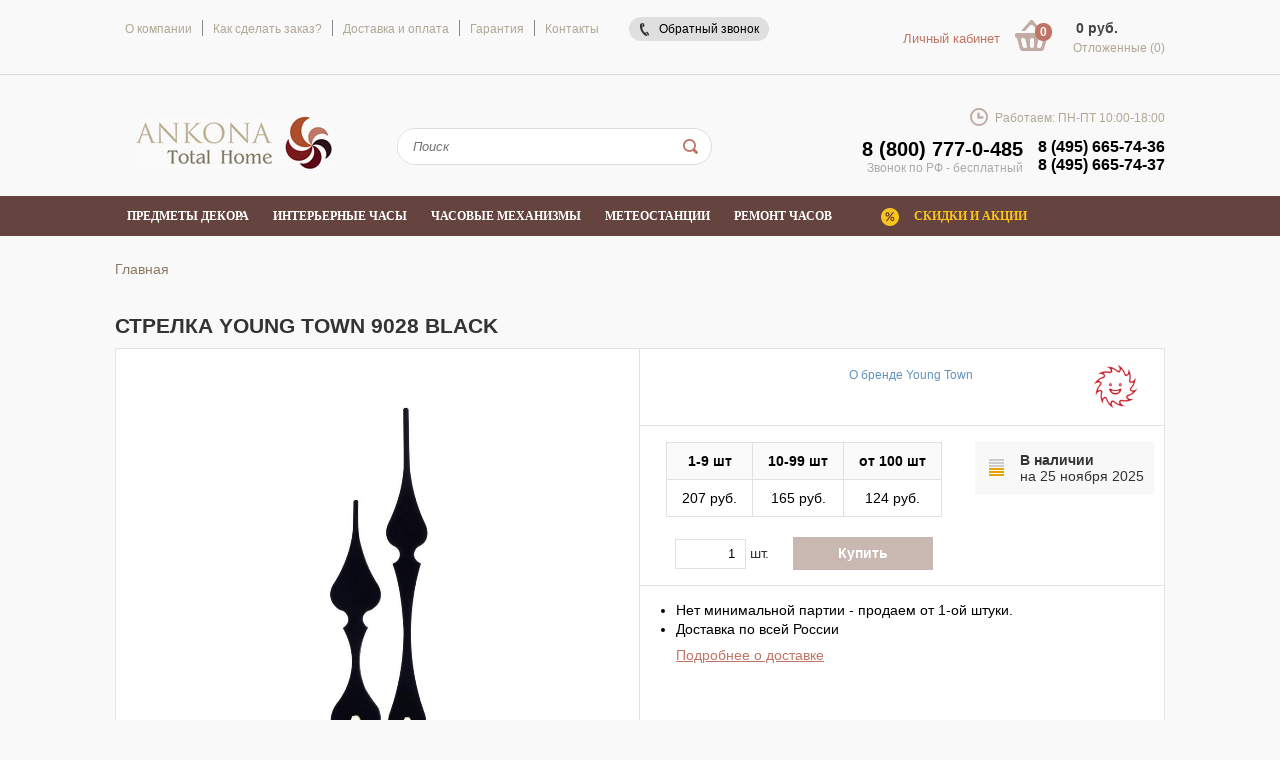

--- FILE ---
content_type: text/html; charset=utf-8
request_url: https://tothome.ru/movements/hands/young-town/9028-black
body_size: 11745
content:
<!DOCTYPE html PUBLIC "-//W3C//DTD XHTML+RDFa 1.0//EN" "http://www.w3.org/MarkUp/DTD/xhtml-rdfa-1.dtd">
<html xmlns="http://www.w3.org/1999/xhtml" xml:lang="ru" version="XHTML+RDFa 1.0" dir="ltr">

<head profile="http://www.w3.org/1999/xhtml/vocab">
  <meta http-equiv="Content-Type" content="text/html; charset=utf-8" />
<link rel="shortcut icon" href="https://tothome.ru/sites/default/files/images/tothome-icon.ico" type="image/vnd.microsoft.icon" />
<meta name="generator" content="Drupal 7 (https://www.drupal.org)" />
<link rel="canonical" href="https://tothome.ru/movements/hands/young-town/9028-black" />
    <title>9028 black | Компания Анкона</title>
  <style type="text/css" media="all">
@import url("https://tothome.ru/modules/system/system.base.css?sbzfg8");
@import url("https://tothome.ru/modules/system/system.menus.css?sbzfg8");
@import url("https://tothome.ru/modules/system/system.messages.css?sbzfg8");
@import url("https://tothome.ru/modules/system/system.theme.css?sbzfg8");
</style>
<style type="text/css" media="all">
@import url("https://tothome.ru/sites/all/modules/jquery_update/replace/ui/themes/base/minified/jquery.ui.core.min.css?sbzfg8");
@import url("https://tothome.ru/sites/all/modules/jquery_update/replace/ui/themes/base/minified/jquery.ui.theme.min.css?sbzfg8");
@import url("https://tothome.ru/sites/all/modules/jquery_update/replace/ui/themes/base/minified/jquery.ui.slider.min.css?sbzfg8");
@import url("https://tothome.ru/sites/all/modules/jquery_update/replace/ui/themes/base/minified/jquery.ui.button.min.css?sbzfg8");
@import url("https://tothome.ru/sites/all/modules/jquery_update/replace/ui/themes/base/minified/jquery.ui.resizable.min.css?sbzfg8");
@import url("https://tothome.ru/sites/all/modules/jquery_update/replace/ui/themes/base/minified/jquery.ui.dialog.min.css?sbzfg8");
@import url("https://tothome.ru/sites/all/modules/jquery_update/replace/ui/themes/base/minified/jquery.ui.tabs.min.css?sbzfg8");
@import url("https://tothome.ru/sites/all/modules/jquery_update/replace/ui/themes/base/minified/jquery.ui.tooltip.min.css?sbzfg8");
</style>
<style type="text/css" media="all">
@import url("https://tothome.ru/sites/all/modules/date/date_api/date.css?sbzfg8");
@import url("https://tothome.ru/sites/all/modules/date/date_popup/themes/datepicker.1.7.css?sbzfg8");
@import url("https://tothome.ru/modules/field/theme/field.css?sbzfg8");
@import url("https://tothome.ru/modules/node/node.css?sbzfg8");
@import url("https://tothome.ru/sites/all/modules/ubercart/uc_order/uc_order.css?sbzfg8");
@import url("https://tothome.ru/sites/all/modules/ubercart/uc_product/uc_product.css?sbzfg8");
@import url("https://tothome.ru/sites/all/modules/ubercart/uc_store/uc_store.css?sbzfg8");
@import url("https://tothome.ru/modules/user/user.css?sbzfg8");
@import url("https://tothome.ru/sites/all/modules/video_filter/video_filter.css?sbzfg8");
@import url("https://tothome.ru/sites/all/modules/views/css/views.css?sbzfg8");
</style>
<style type="text/css" media="all">
@import url("https://tothome.ru/sites/all/libraries/jcarousel/jcarousel.responsive.css?sbzfg8");
@import url("https://tothome.ru/sites/all/modules/ctools/css/ctools.css?sbzfg8");
@import url("https://tothome.ru/sites/all/modules/lightbox2/css/lightbox.css?sbzfg8");
@import url("https://tothome.ru/sites/all/modules/custom/spareparts.css?sbzfg8");
@import url("https://tothome.ru/sites/all/modules/custom/tothome_finder/tothome_finder.css?sbzfg8");
@import url("https://tothome.ru/sites/all/modules/uc_ajax_cart/css/uc_ajax_cart.css?sbzfg8");
@import url("https://tothome.ru/sites/all/modules/flag/theme/flag.css?sbzfg8");
@import url("https://tothome.ru/sites/all/modules/yandex_metrics/css/yandex_metrics.css?sbzfg8");
@import url("https://tothome.ru/sites/all/modules/uc_addresses/uc_addresses.css?sbzfg8");
@import url("https://tothome.ru/sites/all/modules/webform/css/webform.css?sbzfg8");
@import url("https://tothome.ru/sites/all/libraries/superfish/css/superfish.css?sbzfg8");
@import url("https://tothome.ru/sites/all/libraries/superfish/css/superfish-smallscreen.css?sbzfg8");
@import url("https://tothome.ru/sites/all/libraries/superfish/style/white.css?sbzfg8");
</style>
<style type="text/css" media="all">
@import url("https://tothome.ru/sites/all/themes/tothome/css/style.css?sbzfg8");
@import url("https://tothome.ru/sites/all/themes/tothome/css/layout.css?sbzfg8");
@import url("https://tothome.ru/sites/all/themes/tothome/css/filters.css?sbzfg8");
@import url("https://tothome.ru/sites/all/themes/tothome/css/tabs.css?sbzfg8");
@import url("https://tothome.ru/sites/all/themes/tothome/css/header.css?sbzfg8");
@import url("https://tothome.ru/sites/all/themes/tothome/css/brands-menu.css?sbzfg8");
@import url("https://tothome.ru/sites/all/themes/tothome/css/frontpage.css?sbzfg8");
@import url("https://tothome.ru/sites/all/themes/tothome/css/cycle-actions.css?sbzfg8");
@import url("https://tothome.ru/sites/all/themes/tothome/css/product-list.css?sbzfg8");
@import url("https://tothome.ru/sites/all/themes/tothome/css/product-page.css?sbzfg8");
@import url("https://tothome.ru/sites/all/themes/tothome/css/footer.css?sbzfg8");
@import url("https://tothome.ru/sites/all/themes/tothome/css/typography.css?sbzfg8");
@import url("https://tothome.ru/sites/all/themes/tothome/css/dialog.css?sbzfg8");
</style>
  <script type="text/javascript" src="https://tothome.ru/sites/all/modules/jquery_update/replace/jquery/1.10/jquery.min.js?v=1.10.2"></script>
<script type="text/javascript" src="https://tothome.ru/misc/jquery-extend-3.4.0.js?v=1.10.2"></script>
<script type="text/javascript" src="https://tothome.ru/misc/jquery-html-prefilter-3.5.0-backport.js?v=1.10.2"></script>
<script type="text/javascript" src="https://tothome.ru/misc/jquery.once.js?v=1.2"></script>
<script type="text/javascript" src="https://tothome.ru/misc/drupal.js?sbzfg8"></script>
<script type="text/javascript" src="https://tothome.ru/sites/all/modules/jquery_update/replace/ui/ui/minified/jquery.ui.core.min.js?v=1.10.2"></script>
<script type="text/javascript" src="https://tothome.ru/sites/all/modules/jquery_update/replace/ui/ui/minified/jquery.ui.widget.min.js?v=1.10.2"></script>
<script type="text/javascript" src="https://tothome.ru/sites/all/modules/jquery_update/replace/ui/ui/minified/jquery.ui.mouse.min.js?v=1.10.2"></script>
<script type="text/javascript" src="https://tothome.ru/sites/all/modules/jquery_update/replace/ui/ui/minified/jquery.ui.slider.min.js?v=1.10.2"></script>
<script type="text/javascript" src="https://tothome.ru/sites/all/modules/jquery_update/replace/ui/ui/minified/jquery.ui.button.min.js?v=1.10.2"></script>
<script type="text/javascript" src="https://tothome.ru/sites/all/modules/jquery_update/replace/ui/ui/minified/jquery.ui.draggable.min.js?v=1.10.2"></script>
<script type="text/javascript" src="https://tothome.ru/sites/all/modules/jquery_update/replace/ui/ui/minified/jquery.ui.position.min.js?v=1.10.2"></script>
<script type="text/javascript" src="https://tothome.ru/sites/all/modules/jquery_update/replace/ui/ui/minified/jquery.ui.resizable.min.js?v=1.10.2"></script>
<script type="text/javascript" src="https://tothome.ru/sites/all/modules/jquery_update/replace/ui/ui/minified/jquery.ui.dialog.min.js?v=1.10.2"></script>
<script type="text/javascript" src="https://tothome.ru/sites/all/modules/views/js/jquery.ui.dialog.patch.js?v=1.10.2"></script>
<script type="text/javascript" src="https://tothome.ru/sites/all/modules/jquery_update/replace/ui/ui/minified/jquery.ui.tabs.min.js?v=1.10.2"></script>
<script type="text/javascript" src="https://tothome.ru/sites/all/modules/jquery_update/replace/ui/ui/minified/jquery.ui.tooltip.min.js?v=1.10.2"></script>
<script type="text/javascript" src="https://tothome.ru/sites/all/modules/jquery_update/replace/ui/external/jquery.cookie.js?v=67fb34f6a866c40d0570"></script>
<script type="text/javascript" src="https://tothome.ru/sites/all/modules/jquery_update/replace/misc/jquery.form.min.js?v=2.69"></script>
<script type="text/javascript" src="https://tothome.ru/misc/form.js?v=7.77"></script>
<script type="text/javascript" src="https://tothome.ru/misc/ajax.js?v=7.77"></script>
<script type="text/javascript" src="https://tothome.ru/sites/all/modules/jquery_update/js/jquery_update.js?v=0.0.1"></script>
<script type="text/javascript" src="https://tothome.ru/sites/default/files/languages/ru_CGHYZllUbFKE3MYq1v38I9VU47hmkk16L5B18Suer8w.js?sbzfg8"></script>
<script type="text/javascript" src="https://tothome.ru/sites/all/libraries/jquery.cycle/jquery.cycle2.js?sbzfg8"></script>
<script type="text/javascript" src="https://tothome.ru/sites/all/libraries/jcarousel/jquery.jcarousel.min.js?sbzfg8"></script>
<script type="text/javascript" src="https://tothome.ru/sites/all/libraries/jcarousel/jcarousel.responsive.js?sbzfg8"></script>
<script type="text/javascript" src="https://tothome.ru/sites/all/modules/lightbox2/js/auto_image_handling.js?sbzfg8"></script>
<script type="text/javascript" src="https://tothome.ru/sites/all/modules/lightbox2/js/lightbox.js?sbzfg8"></script>
<script type="text/javascript" src="https://tothome.ru/sites/all/modules/custom/spareparts.js?sbzfg8"></script>
<script type="text/javascript" src="https://tothome.ru/sites/all/modules/custom/tothome_finder/tothome_finder.js?sbzfg8"></script>
<script type="text/javascript" src="https://tothome.ru/sites/all/modules/uc_ajax_cart/js/jquery.blockui.js?sbzfg8"></script>
<script type="text/javascript" src="https://tothome.ru/sites/all/modules/uc_ajax_cart/js/uc_ajax_cart.js?sbzfg8"></script>
<script type="text/javascript" src="https://tothome.ru/sites/all/modules/uc_ajax_cart/js/jquery.cookie.js?sbzfg8"></script>
<script type="text/javascript" src="https://tothome.ru/sites/all/modules/flag/theme/flag.js?sbzfg8"></script>
<script type="text/javascript" src="https://tothome.ru/misc/progress.js?v=7.77"></script>
<script type="text/javascript" src="https://tothome.ru/modules/user/user.js?sbzfg8"></script>
<script type="text/javascript" src="https://tothome.ru/sites/all/modules/webform/js/webform.js?sbzfg8"></script>
<script type="text/javascript" src="https://tothome.ru/sites/all/libraries/superfish/jquery.hoverIntent.minified.js?sbzfg8"></script>
<script type="text/javascript" src="https://tothome.ru/sites/all/libraries/superfish/sfsmallscreen.js?sbzfg8"></script>
<script type="text/javascript" src="https://tothome.ru/sites/all/libraries/superfish/supposition.js?sbzfg8"></script>
<script type="text/javascript" src="https://tothome.ru/sites/all/libraries/superfish/superfish.js?sbzfg8"></script>
<script type="text/javascript" src="https://tothome.ru/sites/all/libraries/superfish/supersubs.js?sbzfg8"></script>
<script type="text/javascript" src="https://tothome.ru/sites/all/modules/superfish/superfish.js?sbzfg8"></script>
<script type="text/javascript" src="https://tothome.ru/sites/all/themes/tothome/scripts/simpleswap.js?sbzfg8"></script>
<script type="text/javascript" src="https://tothome.ru/sites/all/themes/tothome/scripts/script.js?sbzfg8"></script>
<script type="text/javascript" src="https://tothome.ru/sites/all/themes/tothome/scripts/checkout.js?sbzfg8"></script>
<script type="text/javascript" src="https://tothome.ru/sites/all/themes/tothome/scripts/favorites.js?sbzfg8"></script>
<script type="text/javascript" src="https://tothome.ru/sites/all/themes/tothome/scripts/dialog.js?sbzfg8"></script>
<script type="text/javascript">
<!--//--><![CDATA[//><!--
jQuery.extend(Drupal.settings, {"basePath":"\/","pathPrefix":"","ajaxPageState":{"theme":"tothome","theme_token":"4Cl1OsE1i0l2jWeDn3-C2lT8N7sNBizc0yjsc_Alm_E","jquery_version":"1.10","js":{"sites\/all\/modules\/jquery_update\/replace\/jquery\/1.10\/jquery.min.js":1,"misc\/jquery-extend-3.4.0.js":1,"misc\/jquery-html-prefilter-3.5.0-backport.js":1,"misc\/jquery.once.js":1,"misc\/drupal.js":1,"sites\/all\/modules\/jquery_update\/replace\/ui\/ui\/minified\/jquery.ui.core.min.js":1,"sites\/all\/modules\/jquery_update\/replace\/ui\/ui\/minified\/jquery.ui.widget.min.js":1,"sites\/all\/modules\/jquery_update\/replace\/ui\/ui\/minified\/jquery.ui.mouse.min.js":1,"sites\/all\/modules\/jquery_update\/replace\/ui\/ui\/minified\/jquery.ui.slider.min.js":1,"sites\/all\/modules\/jquery_update\/replace\/ui\/ui\/minified\/jquery.ui.button.min.js":1,"sites\/all\/modules\/jquery_update\/replace\/ui\/ui\/minified\/jquery.ui.draggable.min.js":1,"sites\/all\/modules\/jquery_update\/replace\/ui\/ui\/minified\/jquery.ui.position.min.js":1,"sites\/all\/modules\/jquery_update\/replace\/ui\/ui\/minified\/jquery.ui.resizable.min.js":1,"sites\/all\/modules\/jquery_update\/replace\/ui\/ui\/minified\/jquery.ui.dialog.min.js":1,"sites\/all\/modules\/views\/js\/jquery.ui.dialog.patch.js":1,"sites\/all\/modules\/jquery_update\/replace\/ui\/ui\/minified\/jquery.ui.tabs.min.js":1,"sites\/all\/modules\/jquery_update\/replace\/ui\/ui\/minified\/jquery.ui.tooltip.min.js":1,"sites\/all\/modules\/jquery_update\/replace\/ui\/external\/jquery.cookie.js":1,"sites\/all\/modules\/jquery_update\/replace\/misc\/jquery.form.min.js":1,"misc\/form.js":1,"misc\/ajax.js":1,"sites\/all\/modules\/jquery_update\/js\/jquery_update.js":1,"public:\/\/languages\/ru_CGHYZllUbFKE3MYq1v38I9VU47hmkk16L5B18Suer8w.js":1,"sites\/all\/libraries\/jquery.cycle\/jquery.cycle2.js":1,"sites\/all\/libraries\/jcarousel\/jquery.jcarousel.min.js":1,"sites\/all\/libraries\/jcarousel\/jcarousel.responsive.js":1,"sites\/all\/modules\/lightbox2\/js\/auto_image_handling.js":1,"sites\/all\/modules\/lightbox2\/js\/lightbox.js":1,"sites\/all\/modules\/custom\/th_video\/swfobject.js":1,"sites\/all\/modules\/custom\/spareparts.js":1,"sites\/all\/modules\/custom\/tothome_finder\/tothome_finder.js":1,"sites\/all\/modules\/uc_ajax_cart\/js\/jquery.blockui.js":1,"sites\/all\/modules\/uc_ajax_cart\/js\/uc_ajax_cart.js":1,"sites\/all\/modules\/uc_ajax_cart\/js\/jquery.cookie.js":1,"sites\/all\/modules\/flag\/theme\/flag.js":1,"misc\/progress.js":1,"modules\/user\/user.js":1,"sites\/all\/modules\/webform\/js\/webform.js":1,"sites\/all\/libraries\/superfish\/jquery.hoverIntent.minified.js":1,"sites\/all\/libraries\/superfish\/sfsmallscreen.js":1,"sites\/all\/libraries\/superfish\/supposition.js":1,"sites\/all\/libraries\/superfish\/superfish.js":1,"sites\/all\/libraries\/superfish\/supersubs.js":1,"sites\/all\/modules\/superfish\/superfish.js":1,"sites\/all\/themes\/tothome\/scripts\/simpleswap.js":1,"sites\/all\/themes\/tothome\/scripts\/script.js":1,"sites\/all\/themes\/tothome\/scripts\/checkout.js":1,"sites\/all\/themes\/tothome\/scripts\/favorites.js":1,"sites\/all\/themes\/tothome\/scripts\/dialog.js":1},"css":{"modules\/system\/system.base.css":1,"modules\/system\/system.menus.css":1,"modules\/system\/system.messages.css":1,"modules\/system\/system.theme.css":1,"misc\/ui\/jquery.ui.core.css":1,"misc\/ui\/jquery.ui.theme.css":1,"misc\/ui\/jquery.ui.slider.css":1,"misc\/ui\/jquery.ui.button.css":1,"misc\/ui\/jquery.ui.resizable.css":1,"misc\/ui\/jquery.ui.dialog.css":1,"misc\/ui\/jquery.ui.tabs.css":1,"misc\/ui\/jquery.ui.tooltip.css":1,"sites\/all\/modules\/date\/date_api\/date.css":1,"sites\/all\/modules\/date\/date_popup\/themes\/datepicker.1.7.css":1,"modules\/field\/theme\/field.css":1,"modules\/node\/node.css":1,"sites\/all\/modules\/ubercart\/uc_order\/uc_order.css":1,"sites\/all\/modules\/ubercart\/uc_product\/uc_product.css":1,"sites\/all\/modules\/ubercart\/uc_store\/uc_store.css":1,"modules\/user\/user.css":1,"sites\/all\/modules\/video_filter\/video_filter.css":1,"sites\/all\/modules\/views\/css\/views.css":1,"sites\/all\/libraries\/jcarousel\/jcarousel.responsive.css":1,"sites\/all\/modules\/ctools\/css\/ctools.css":1,"sites\/all\/modules\/lightbox2\/css\/lightbox.css":1,"sites\/all\/modules\/custom\/spareparts.css":1,"sites\/all\/modules\/custom\/tothome_finder\/tothome_finder.css":1,"sites\/all\/modules\/uc_ajax_cart\/css\/uc_ajax_cart.css":1,"sites\/all\/modules\/flag\/theme\/flag.css":1,"sites\/all\/modules\/yandex_metrics\/css\/yandex_metrics.css":1,"sites\/all\/modules\/uc_addresses\/uc_addresses.css":1,"sites\/all\/modules\/webform\/css\/webform.css":1,"sites\/all\/libraries\/superfish\/css\/superfish.css":1,"sites\/all\/libraries\/superfish\/css\/superfish-smallscreen.css":1,"sites\/all\/libraries\/superfish\/style\/white.css":1,"sites\/all\/themes\/tothome\/css\/style.css":1,"sites\/all\/themes\/tothome\/css\/layout.css":1,"sites\/all\/themes\/tothome\/css\/filters.css":1,"sites\/all\/themes\/tothome\/css\/tabs.css":1,"sites\/all\/themes\/tothome\/css\/header.css":1,"sites\/all\/themes\/tothome\/css\/brands-menu.css":1,"sites\/all\/themes\/tothome\/css\/frontpage.css":1,"sites\/all\/themes\/tothome\/css\/cycle-actions.css":1,"sites\/all\/themes\/tothome\/css\/product-list.css":1,"sites\/all\/themes\/tothome\/css\/product-page.css":1,"sites\/all\/themes\/tothome\/css\/footer.css":1,"sites\/all\/themes\/tothome\/css\/typography.css":1,"sites\/all\/themes\/tothome\/css\/dialog.css":1}},"lightbox2":{"rtl":"0","file_path":"\/(\\w\\w\/)public:\/","default_image":"\/sites\/all\/modules\/lightbox2\/images\/brokenimage.jpg","border_size":5,"font_color":"000","box_color":"fff","top_position":"","overlay_opacity":"0.8","overlay_color":"000","disable_close_click":1,"resize_sequence":0,"resize_speed":400,"fade_in_speed":400,"slide_down_speed":600,"use_alt_layout":0,"disable_resize":0,"disable_zoom":0,"force_show_nav":0,"show_caption":1,"loop_items":0,"node_link_text":"","node_link_target":0,"image_count":"\u041c\u043e\u0434\u0435\u043b\u044c !current \u0438\u0437 !total","video_count":"\u0412\u0438\u0434\u0435\u043e !current \u0438\u0437 !total","page_count":"!current \u0438\u0437 !total","lite_press_x_close":"\u043d\u0430\u0436\u043c\u0438\u0442\u0435 \u003Ca href=\u0022#\u0022 onclick=\u0022hideLightbox(); return FALSE;\u0022\u003E\u003Ckbd\u003Ex\u003C\/kbd\u003E\u003C\/a\u003E \u0447\u0442\u043e\u0431\u044b \u0437\u0430\u043a\u0440\u044b\u0442\u044c","download_link_text":"","enable_login":false,"enable_contact":false,"keys_close":"c x 27","keys_previous":"p 37","keys_next":"n 39","keys_zoom":"z","keys_play_pause":"32","display_image_size":"original","image_node_sizes":"(\\.thumbnail)","trigger_lightbox_classes":"img.inline,img.image-img_assist_custom","trigger_lightbox_group_classes":"img.thumbnail, img.image-thumbnail","trigger_slideshow_classes":"","trigger_lightframe_classes":"","trigger_lightframe_group_classes":"","custom_class_handler":0,"custom_trigger_classes":"","disable_for_gallery_lists":1,"disable_for_acidfree_gallery_lists":true,"enable_acidfree_videos":true,"slideshow_interval":5000,"slideshow_automatic_start":true,"slideshow_automatic_exit":true,"show_play_pause":true,"pause_on_next_click":false,"pause_on_previous_click":true,"loop_slides":false,"iframe_width":800,"iframe_height":479,"iframe_border":0,"enable_video":0,"useragent":"Mozilla\/5.0 (Macintosh; Intel Mac OS X 10_15_7) AppleWebKit\/537.36 (KHTML, like Gecko) Chrome\/131.0.0.0 Safari\/537.36; ClaudeBot\/1.0; +claudebot@anthropic.com)"},"uc_ajax_cart":{"CALLBACK":"\/uc_ajax_cart\/add\/item","SHOW_CALLBACK":"\/uc_ajax_cart\/show","ADD_TITLE":"\u041f\u043e\u0436\u0430\u043b\u0443\u0439\u0441\u0442\u0430, \u043f\u043e\u0434\u043e\u0436\u0434\u0438\u0442\u0435...","ADD_MESSAGE":"\u0414\u043e\u0431\u0430\u0432\u043b\u0435\u043d\u0438\u0435 \u0442\u043e\u0432\u0430\u0440\u0430 \u0432 \u043a\u043e\u0440\u0437\u0438\u043d\u0443","REMOVE_TITLE":"\u041f\u043e\u0436\u0430\u043b\u0443\u0439\u0441\u0442\u0430, \u043f\u043e\u0434\u043e\u0436\u0434\u0438\u0442\u0435...","REMOVE_MESSAGE":"Remove product from cart","CART_LINK_CALLBACK":"\/uc_ajax_cart\/addlink","BLOCK_UI":1,"TIMEOUT":1000,"UPDATE_CALLBACK":"\/uc_ajax_cart\/update","UPDATE_MESSAGE":"\u041e\u0431\u043d\u043e\u0432\u0438\u0442\u044c \u043a\u043e\u0440\u0437\u0438\u043d\u0443","UPDATE":0,"CART_OPERATION":"\u041a\u043e\u0440\u0437\u0438\u043d\u0430","CART_VIEW_ON":0,"SHOW_VIEW_CALLBACK":"\/uc_ajax_cart\/show-cart-view","TRACK_CLOSED_STATE":0,"INITIAL_CLOSED_STATE":0,"CART_PANE_EFFECT":0,"CART_PANE_EFFECT_DURATION":200,"HIDE_CART_OPERATIONS":false,"COLLAPSIBLE_CART":0},"flag":{"anonymous":true},"ajax":{"edit-submit--2":{"event":"mousedown","keypress":true,"prevent":"click","url":"\/ajax_forms_ajax","submit":{"_triggering_element_name":"op","_triggering_element_value":"\u0412\u0445\u043e\u0434"}},"edit-submit--3":{"event":"mousedown","keypress":true,"prevent":"click","url":"\/ajax_forms_ajax","submit":{"_triggering_element_name":"op","_triggering_element_value":"\u0420\u0435\u0433\u0438\u0441\u0442\u0440\u0430\u0446\u0438\u044f"}},"edit-submit--4":{"event":"mousedown","keypress":true,"prevent":"click","url":"\/ajax_forms_ajax","submit":{"_triggering_element_name":"op","_triggering_element_value":"\u041d\u043e\u0432\u044b\u0439 \u043f\u0430\u0440\u043e\u043b\u044c \u043f\u043e \u043f\u043e\u0447\u0442\u0435"}}},"urlIsAjaxTrusted":{"\/ajax_forms_ajax":true,"\/movements\/hands\/young-town\/9028-black?destination=node\/6800":true,"\/movements\/hands\/young-town\/9028-black":true},"password":{"strengthTitle":"\u0421\u043b\u043e\u0436\u043d\u043e\u0441\u0442\u044c \u043f\u0430\u0440\u043e\u043b\u044f:","hasWeaknesses":"\u0423\u043b\u0443\u0447\u0448\u0435\u043d\u0438\u0435 \u043d\u0430\u0434\u0451\u0436\u043d\u043e\u0441\u0442\u0438 \u043f\u0430\u0440\u043e\u043b\u044f:","tooShort":"\u0418\u0441\u043f\u043e\u043b\u044c\u0437\u0443\u0439\u0442\u0435 \u043d\u0435 \u043c\u0435\u043d\u0435\u0435 6 \u0437\u043d\u0430\u043a\u043e\u0432","addLowerCase":"\u0418\u0441\u043f\u043e\u043b\u044c\u0437\u0443\u0439\u0442\u0435 \u0437\u043d\u0430\u043a\u0438 \u0432 \u043d\u0438\u0436\u043d\u0435\u043c \u0440\u0435\u0433\u0438\u0441\u0442\u0440\u0435","addUpperCase":"\u0418\u0441\u043f\u043e\u043b\u044c\u0437\u0443\u0439\u0442\u0435 \u0437\u043d\u0430\u043a\u0438 \u0432 \u0432\u0435\u0440\u0445\u043d\u0435\u043c \u0440\u0435\u0433\u0438\u0441\u0442\u0440\u0435","addNumbers":"\u0414\u043e\u0431\u0430\u0432\u0438\u0442\u044c \u0447\u0438\u0441\u043b\u043e","addPunctuation":"\u0418\u0441\u043f\u043e\u043b\u044c\u0437\u0443\u0439\u0442\u0435 \u043f\u0443\u043d\u043a\u0442\u0443\u0430\u0446\u0438\u044e","sameAsUsername":"\u0421\u0434\u0435\u043b\u0430\u0442\u044c \u043e\u0442\u043b\u0438\u0447\u043d\u044b\u043c \u043e\u0442 \u0438\u043c\u0435\u043d\u0438 \u043f\u043e\u043b\u044c\u0437\u043e\u0432\u0430\u0442\u0435\u043b\u044f","confirmSuccess":"\u0434\u0430","confirmFailure":"\u043d\u0435\u0442","weak":"\u0421\u043b\u0430\u0431\u044b\u0439","fair":"\u041d\u0435\u043f\u043b\u043e\u0445\u043e\u0439","good":"\u0425\u043e\u0440\u043e\u0448\u043e","strong":"\u0421\u0438\u043b\u044c\u043d\u044b\u0439","confirmTitle":"\u041f\u0430\u0440\u043e\u043b\u0438 \u0441\u043e\u0432\u043f\u0430\u0434\u0430\u044e\u0442:","username":""},"superfish":{"1":{"id":"1","sf":{"delay":"1000","animation":{"opacity":"show"},"autoArrows":false,"dropShadows":false},"plugins":{"smallscreen":{"mode":"window_width","breakpoint":640,"breakpointUnit":"px","accordionButton":"0","expandText":"\u0420\u0430\u0437\u0432\u0435\u0440\u043d\u0443\u0442\u044c","collapseText":"\u0421\u0432\u0435\u0440\u043d\u0443\u0442\u044c","title":"Secondary menu"},"supposition":true,"supersubs":true}}}});
//--><!]]>
</script>

  <meta content="width" name="MobileOptimized"/>
  <meta content="true" name="HandheldFriendly"/>
  <meta name="viewport" content="width=device-width, initial-scale=1, minimum-scale=1, maximum-scale=1">

  <script src="/sites/all/libraries/galleria/galleria-1.4.7.min.js"></script>
  <link rel="stylesheet" href="/sites/all/libraries/galleria/themes/classic/galleria.classic.css">
  <script src="/sites/all/libraries/galleria/themes/classic/galleria.classic.min.js"></script>

</head>

<body class="html not-front not-logged-in no-sidebars page-node page-node- page-node-6800 node-type-movement uc-product-node" >
    
<div id="page-wrapper" movements>

<div id='header'>
  <div id='header-top'><div class='main-column'>
      <div class="region region-header-top">
    <div id="block-menu-menu-general" class="block block-menu">

    
  <div class="content">
    <ul class="menu"><li class="first leaf"><a href="/about" title="О компании">О компании</a></li>
<li class="leaf"><a href="/how-to-order" title="Как сделать заказ?">Как сделать заказ?</a></li>
<li class="leaf"><a href="/delivery" title="Доставка и оплата">Доставка и оплата</a></li>
<li class="leaf"><a href="/warranty" title="Гарантия">Гарантия</a></li>
<li class="last leaf"><a href="/contacts-office" title="Контакты">Контакты</a></li>
</ul>  </div>
</div>
  </div>
      <div id='header-callback'><a href="#dialog-callback" id="dialog-callback-link" name="modal">Обратный звонок</a></div>
      <div class="region region-header-top-right-1">
    <div id="block-uc-ajax-cart-0" class="block block-uc-ajax-cart">

    
  <div class="content">
    <div id="ajaxCartUpdate"  class="load-on-view"><a href='/cart' class="cart-link"></a>
<span class='count bold'>0</span><span class='total bold'>0 руб.</span><a href="/favorites" id="favorites-count">Отложенные <span class="span-count">(0)</span></a></div>  </div>
</div>
  </div>

              <div id="user-login" class="login"><a href="/user" class='dealers user-login-link'>Личный кабинет</a></div>
          
  
      <div id='login-dialog'>
    <div class='close'></div>
    <div class='content'>
      <div class="uitabs" id="login-tabs">
        <ul>
          <li class='tab-login'><a href='#tabs-login'>Войти</a></li>
          <li class='tab-register'><a href='#tabs-register'>Зарегистрироваться</a></li>
          <li class='tab-password'><a href='#tabs-password'>Восстановить пароль</a></li>
        </ul>
        <div id='tabs-login' class='clearfix'>
          <form action="/movements/hands/young-town/9028-black?destination=node/6800" method="post" id="user-login-form" accept-charset="UTF-8"><div><div class="form-item form-type-textfield form-item-megasoobshenie">
 <input class="megasoobshenie form-text" style="overflow:hidden;border:0;color:transparent" type="text" id="edit-megasoobshenie--3" name="megasoobshenie" value="" size="60" maxlength="128" />
</div>
<script>jQuery(document).ready(function(){setTimeout(function(){jQuery('.megasoobshenie').val('345');jQuery('.megasoobshenie').fadeOut().hide()},100)})</script><div id='ajax-forms-messages-user_login_block'></div><div class="form-item form-type-textfield form-item-name">
  <label for="edit-name">E-mail или логин <span class="form-required" title="Обязательное поле">*</span></label>
 <input type="text" id="edit-name" name="name" value="" size="15" maxlength="60" class="form-text required" />
</div>
<div class="form-item form-type-password form-item-pass">
  <label for="edit-pass">Пароль <span class="form-required" title="Обязательное поле">*</span></label>
 <input type="password" id="edit-pass" name="pass" size="15" maxlength="128" class="form-text required" />
</div>
<div class="item-list"><ul><li class="first"><a href="/user/register" title="Создать новую учетную запись пользователя.">Регистрация</a></li>
<li class="last"><a href="/user/password" title="Получить новый пароль на e-mail.">Забыли пароль?</a></li>
</ul></div><input type="hidden" name="form_build_id" value="form-BmWYhldRAigfSwFoRp3SJ6qBVW2vz2sBuyxxeKNaFbI" />
<input type="hidden" name="form_id" value="user_login_block" />
<div class="form-actions form-wrapper" id="edit-actions--3"><input type="submit" id="edit-submit--2" name="op" value="Вход" class="form-submit" /></div></div></form>        </div>
        
        <div id='tabs-register' class='clearfix'>
          <form class="user-info-from-cookie" enctype="multipart/form-data" action="/movements/hands/young-town/9028-black" method="post" id="user-register-form" accept-charset="UTF-8"><div><div class="form-item form-type-textfield form-item-megasoobshenie">
 <input class="megasoobshenie form-text" style="overflow:hidden;border:0;color:transparent" type="text" id="edit-megasoobshenie--4" name="megasoobshenie" value="" size="60" maxlength="128" />
</div>
<script>jQuery(document).ready(function(){setTimeout(function(){jQuery('.megasoobshenie').val('345');jQuery('.megasoobshenie').fadeOut().hide()},100)})</script><div id='ajax-forms-messages-user_register_form'></div><div id="edit-account" class="form-wrapper"><input class="username" type="hidden" name="name" value="email_registration_zrobeZNN6m" />
<div class="form-item form-type-textfield form-item-mail">
  <label for="edit-mail">E-Mail <span class="form-required" title="Обязательное поле">*</span></label>
 <input type="text" id="edit-mail" name="mail" value="" size="60" maxlength="254" class="form-text required" />
<div class="description">Существующий адрес электронной почты. Все почтовые сообщения с сайта будут отсылаться на этот адрес. Адрес электронной почты не будет публиковаться и будет использован только по вашему желанию: для восстановления пароля или для получения новостей и уведомлений по электронной почте.</div>
</div>
<div class="form-item form-type-password-confirm form-item-pass">
 <div class="form-item form-type-password form-item-pass-pass1">
  <label for="edit-pass-pass1">Пароль <span class="form-required" title="Обязательное поле">*</span></label>
 <input class="password-field form-text required" type="password" id="edit-pass-pass1" name="pass[pass1]" size="25" maxlength="128" />
</div>
<div class="form-item form-type-password form-item-pass-pass2">
  <label for="edit-pass-pass2">Повторите пароль <span class="form-required" title="Обязательное поле">*</span></label>
 <input class="password-confirm form-text required" type="password" id="edit-pass-pass2" name="pass[pass2]" size="25" maxlength="128" />
</div>

<div class="description">Укажите пароль для новой учетной записи в обоих полях.</div>
</div>
</div><fieldset class="form-wrapper" id="edit-uc-addresses"><legend><span class="fieldset-legend">Адрес</span></legend><div class="fieldset-wrapper"><div class="address-pane-table">
  <table>
                      <tr class="field-default_shipping_item">
                  <td class="field-label">
                        Default shipping address:
          </td>
                        <td class="field-field"><div class="form-item form-type-checkbox form-item-address-default-shipping-item form-disabled">
 <input disabled="disabled" type="checkbox" id="edit-address-default-shipping-item" name="address[default_shipping_item]" value="1" checked="checked" class="form-checkbox" /> Use as my default shipping address
</div>
</td>
      </tr>
                <tr class="field-first_name">
                  <td class="field-label">
                          <span class="form-required">*</span>                        Имя:
          </td>
                        <td class="field-field"><div class="form-item form-type-textfield form-item-address-first-name">
 <input type="text" id="edit-address-first-name" name="address[first_name]" value="" size="32" maxlength="128" class="form-text required" />
</div>
</td>
      </tr>
                <tr class="field-phone">
                  <td class="field-label">
                          <span class="form-required">*</span>                        Телефон:
          </td>
                        <td class="field-field"><div class="form-item form-type-textfield form-item-address-phone">
 <input type="text" id="edit-address-phone" name="address[phone]" value="" size="32" maxlength="128" class="form-text required" />
</div>
</td>
      </tr>
                <tr class="field-ucxf_samvyvoz">
                  <td class="field-label">
                          <span class="form-required">*</span>                        Способ получения заказа:
          </td>
                        <td class="field-field"><div class="form-item form-type-select form-item-address-ucxf-samvyvoz">
 <select id="edit-address-ucxf-samvyvoz" name="address[ucxf_samvyvoz]" class="form-select required"><option value="" selected="selected">- Выберите -</option><option value="dellivery">Доставка</option><option value="pickup">Самовывоз</option></select>
</div>
</td>
      </tr>
                <tr class="field-city">
                  <td class="field-label">
                        Город:
          </td>
                        <td class="field-field"><div class="form-item form-type-textfield form-item-address-city">
 <input type="text" id="edit-address-city" name="address[city]" value="" size="32" maxlength="128" class="form-text" />
</div>
</td>
      </tr>
                <tr class="field-street1">
                  <td class="field-label">
                        Адрес:
          </td>
                        <td class="field-field"><div class="form-item form-type-textfield form-item-address-street1">
 <input type="text" id="edit-address-street1" name="address[street1]" value="" size="32" maxlength="128" class="form-text" />
</div>
</td>
      </tr>
            </table>
</div>
<div class="address-form-bottom"><input type="hidden" name="address[aid]" value="-1" />
</div></div></fieldset>
<input type="hidden" name="form_build_id" value="form-rg1RcInSX4DvjTBotksjs8HXKTDsptmBNXiZYsmevYk" />
<input type="hidden" name="form_id" value="user_register_form" />
<div class="form-actions form-wrapper" id="edit-actions--4"><input type="submit" id="edit-submit--3" name="op" value="Регистрация" class="form-submit" /></div></div></form>        </div>
        
        <div id='tabs-password' class='clearfix'>
          <form action="/movements/hands/young-town/9028-black" method="post" id="user-pass" accept-charset="UTF-8"><div><div class="form-item form-type-textfield form-item-megasoobshenie">
 <input class="megasoobshenie form-text" style="overflow:hidden;border:0;color:transparent" type="text" id="edit-megasoobshenie--5" name="megasoobshenie" value="" size="60" maxlength="128" />
</div>
<script>jQuery(document).ready(function(){setTimeout(function(){jQuery('.megasoobshenie').val('345');jQuery('.megasoobshenie').fadeOut().hide()},100)})</script><div id='ajax-forms-messages-user_pass'></div><div class="form-item form-type-textfield form-item-name">
  <label for="edit-name--3">E-Mail <span class="form-required" title="Обязательное поле">*</span></label>
 <input type="text" id="edit-name--3" name="name" value="" size="60" maxlength="254" class="form-text required" />
</div>
<input type="hidden" name="form_build_id" value="form-bNYlpMgF0BDXcTLVAD61RFzt1IDgFP9bFdoOWS9YfUE" />
<input type="hidden" name="form_id" value="user_pass" />
<div class="form-actions form-wrapper" id="edit-actions--5"><input type="submit" id="edit-submit--4" name="op" value="Новый пароль по почте" class="form-submit" /></div></div></form>        </div>
        
      </div>
    </div>
  </div>
  
  </div></div>
  
  <div id='header-middle'><div class='main-column clearfix'>
  
      <div id='header-message'><div class='main-column bold clearfix'>
        <div class="region region-header-top-message">
    <div id="block-block-7" class="block block-block">

    <h2> </h2>
  
  <div class="content">
    <p>  </p>
  </div>
</div>
  </div>
    </div></div>
        
    <div id="logo">
      <a href="/" title="Интерьерные часы - Анкона"><img src="https://tothome.ru/sites/default/files/images/logo.jpg" alt="Анкона лого" /></a>
    </div>
      <div class="region region-header-top-right-2">
    <div id="block-tothome-finder-tothome-finder" class="block block-tothome-finder">

    
  <div class="content">
    <div class='finder-wrapper'><input id='finder-input' placeholder='Поиск'/>
    <div class='submit'></div></div>
    <div id='finder-results'></div>  </div>
</div>
  </div>
      
    <div id='header-phones'>
      <div class="schedule"><span>Работаем: ПН-ПТ 10:00-18:00</span></div>
      <div id="phone1" class='phones'>
        <div class='phone bold'>8 (800) 777-0-485</div>
        <div class="schedule2">Звонок по РФ - бесплатный</div>
      </div>
      <div id="phone2" class='phones'>
        <div class='phone bold'>8 (495) 665-74-36</div>
        <div class='phone bold'>8 (495) 665-74-37</div>
      </div>
    </div>

    </div></div>

    
  <div id='header-bottom'><div class='main-column bold clearfix'>
      <div class="region region-header">
    <div id="block-superfish-1" class="block block-superfish">

    
  <div class="content">
    <ul  id="superfish-1" class="menu sf-menu sf-secondary-menu sf-horizontal sf-style-white sf-total-items-7 sf-parent-items-5 sf-single-items-2"><li id="menu-1175-1" class="first odd sf-item-1 sf-depth-1 sf-total-children-1 sf-parent-children-1 sf-single-children-0 menuparent"><a href="/decor" title="" class="sf-depth-1 menuparent">Предметы декора</a><ul class="sf-megamenu"><li class="sf-megamenu-wrapper first odd sf-item-1 sf-depth-1 sf-total-children-1 sf-parent-children-1 sf-single-children-0 menuparent"><ol><li id="menu-4356-1" class="firstandlast odd sf-item-1 sf-depth-2 sf-total-children-3 sf-parent-children-0 sf-single-children-3 sf-megamenu-column menuparent"><div class="sf-megamenu-column"><a href="/wall-decor" title="" class="sf-depth-2 menuparent">Настенный декор</a><ol><li id="menu-4354-1" class="first odd sf-item-1 sf-depth-3 sf-no-children"><a href="/wall-panel" title="" class="sf-depth-3">Панно</a></li><li id="menu-1704-1" class="middle even sf-item-2 sf-depth-3 sf-no-children"><a href="/mirrors" title="Зеркала" class="sf-depth-3">Зеркала</a></li><li id="menu-4355-1" class="last odd sf-item-3 sf-depth-3 sf-no-children"><a href="/picture" title="" class="sf-depth-3">Картины</a></li></ol></div></li></ol></li></ul></li><li id="menu-380-1" class="middle even sf-item-2 sf-depth-1 sf-total-children-4 sf-parent-children-4 sf-single-children-0 menuparent"><a href="/clocks" title="" class="sf-depth-1 menuparent">Интерьерные часы</a><ul class="sf-megamenu"><li class="sf-megamenu-wrapper middle even sf-item-2 sf-depth-1 sf-total-children-4 sf-parent-children-4 sf-single-children-0 menuparent"><ol><li id="menu-3667-1" class="first odd sf-item-1 sf-depth-2 sf-total-children-12 sf-parent-children-0 sf-single-children-12 sf-megamenu-column menuparent"><div class="sf-megamenu-column"><a href="/clocks/wall" title="" class="sf-depth-2 menuparent">Настенные</a><ol><li id="menu-3689-1" class="first odd sf-item-1 sf-depth-3 sf-no-children"><a href="/clocks/wall/quartz" title="" class="sf-depth-3">Кварцевые</a></li><li id="menu-3668-1" class="middle even sf-item-2 sf-depth-3 sf-no-children"><a href="/clocks/wall/mechanical" title="" class="sf-depth-3">Механические</a></li><li id="menu-3669-1" class="middle odd sf-item-3 sf-depth-3 sf-no-children"><a href="/clocks/wall/picture" title="" class="sf-depth-3">Часы-картины</a></li><li id="menu-3670-1" class="middle even sf-item-4 sf-depth-3 sf-no-children"><a href="/clocks/wall/child" title="" class="sf-depth-3">Детские</a></li><li id="menu-3691-1" class="middle odd sf-item-5 sf-depth-3 sf-no-children"><a href="/clocks/wall/original" title="" class="sf-depth-3">Дизайнерские</a></li><li id="menu-3692-1" class="middle even sf-item-6 sf-depth-3 sf-no-children"><a href="/clocks/wall/iron" title="" class="sf-depth-3">Кованые</a></li><li id="menu-3693-1" class="middle odd sf-item-7 sf-depth-3 sf-no-children"><a href="/clocks/wall/kitchen" title="" class="sf-depth-3">Для кухни</a></li><li id="menu-3694-1" class="middle even sf-item-8 sf-depth-3 sf-no-children"><a href="/clocks/wall/chiming" title="" class="sf-depth-3">С маятником</a></li><li id="menu-3695-1" class="middle odd sf-item-9 sf-depth-3 sf-no-children"><a href="/clocks/cuckoo" title="" class="sf-depth-3">С кукушкой</a></li><li id="menu-3696-1" class="middle even sf-item-10 sf-depth-3 sf-no-children"><a href="/clocks/wall/oversized" title="" class="sf-depth-3">Большие</a></li><li id="menu-3697-1" class="middle odd sf-item-11 sf-depth-3 sf-no-children"><a href="/clocks/wall/wood" title="" class="sf-depth-3">Деревянные</a></li><li id="menu-4006-1" class="last even sf-item-12 sf-depth-3 sf-no-children"><a href="/kollekciya-dzhordzha-nelsona" title="" class="sf-depth-3">Коллекция Дж. Нельсона</a></li></ol></div></li><li id="menu-3671-1" class="middle even sf-item-2 sf-depth-2 sf-total-children-6 sf-parent-children-0 sf-single-children-6 sf-megamenu-column menuparent"><div class="sf-megamenu-column"><a href="/clocks/table" title="" class="sf-depth-2 menuparent">Настольные</a><ol><li id="menu-3761-1" class="first odd sf-item-1 sf-depth-3 sf-no-children"><a href="/clocks/table/quartz" title="" class="sf-depth-3">Кварцевые</a></li><li id="menu-3762-1" class="middle even sf-item-2 sf-depth-3 sf-no-children"><a href="/clocks/table/mechanical" title="" class="sf-depth-3">Механические</a></li><li id="menu-3763-1" class="middle odd sf-item-3 sf-depth-3 sf-no-children"><a href="/clocks/alarm" title="" class="sf-depth-3">C будильником</a></li><li id="menu-3672-1" class="middle even sf-item-4 sf-depth-3 sf-no-children"><a href="/comitti/clocks/mantel" title="" class="sf-depth-3">Каминные</a></li><li id="menu-3673-1" class="middle odd sf-item-5 sf-depth-3 sf-no-children"><a href="/clocks/table/electronic" title="" class="sf-depth-3">Электронные</a></li><li id="menu-3698-1" class="last even sf-item-6 sf-depth-3 sf-no-children"><a href="/clocks/table/wood" title="" class="sf-depth-3">Деревянные</a></li></ol></div></li><li id="menu-3674-1" class="middle odd sf-item-3 sf-depth-2 sf-total-children-2 sf-parent-children-0 sf-single-children-2 sf-megamenu-column menuparent"><div class="sf-megamenu-column"><a href="/clocks/floor" title="" class="sf-depth-2 menuparent">Напольные</a><ol><li id="menu-3675-1" class="first odd sf-item-1 sf-depth-3 sf-no-children"><a href="/clocks/floor/mechanical" title="" class="sf-depth-3">Механические</a></li><li id="menu-3760-1" class="last even sf-item-2 sf-depth-3 sf-no-children"><a href="/clocks/floor/quartz" title="" class="sf-depth-3">Кварцевые</a></li></ol></div></li><li id="menu-3676-1" class="last even sf-item-4 sf-depth-2 sf-total-children-12 sf-parent-children-0 sf-single-children-12 sf-megamenu-column menuparent"><div class="sf-megamenu-column"><a href="/" title="" class="sf-depth-2 menuparent">Бренды</a><ol><li id="menu-3677-1" class="first odd sf-item-1 sf-depth-3 sf-no-children"><a href="/howard-miller" title="" class="sf-depth-3">Howard Miller</a></li><li id="menu-3678-1" class="middle even sf-item-2 sf-depth-3 sf-no-children"><a href="/lowell" title="" class="sf-depth-3">Lowell</a></li><li id="menu-3682-1" class="middle odd sf-item-3 sf-depth-3 sf-no-children"><a href="http://tothome.ru/tomas-stern" title="" class="sf-depth-3">Tomas Stern</a></li><li id="menu-3683-1" class="middle even sf-item-4 sf-depth-3 sf-no-children"><a href="http://tothome.ru/aviere" title="" class="sf-depth-3">Aviere</a></li><li id="menu-3681-1" class="middle odd sf-item-5 sf-depth-3 sf-no-children"><a href="http://tothome.ru/power" title="" class="sf-depth-3">Power</a></li><li id="menu-3684-1" class="middle even sf-item-6 sf-depth-3 sf-no-children"><a href="http://tothome.ru/trenkle" title="" class="sf-depth-3">Trenkle</a></li><li id="menu-3686-1" class="middle odd sf-item-7 sf-depth-3 sf-no-children"><a href="http://tothome.ru/kieninger" title="" class="sf-depth-3">Kieninger</a></li><li id="menu-3687-1" class="middle even sf-item-8 sf-depth-3 sf-no-children"><a href="http://tothome.ru/comitti" title="" class="sf-depth-3">Comitti</a></li><li id="menu-3688-1" class="middle odd sf-item-9 sf-depth-3 sf-no-children"><a href="http://tothome.ru/salute" title="" class="sf-depth-3">Салют</a></li><li id="menu-3685-1" class="middle even sf-item-10 sf-depth-3 sf-no-children"><a href="http://tothome.ru/timeworks" title="" class="sf-depth-3">Timeworks</a></li><li id="menu-3873-1" class="middle odd sf-item-11 sf-depth-3 sf-no-children"><a href="/nicole-time" title="" class="sf-depth-3">Nicole Time</a></li><li id="menu-3699-1" class="last even sf-item-12 sf-depth-3 sf-no-children"><a href="http://tothome.ru/uttermost" title="" class="sf-depth-3">Uttermost</a></li></ol></div></li></ol></li></ul></li><li id="menu-3843-1" class="middle odd sf-item-3 sf-depth-1 sf-total-children-4 sf-parent-children-4 sf-single-children-0 menuparent"><a href="/movements" title="" class="sf-depth-1 menuparent">Часовые механизмы</a><ul class="sf-megamenu"><li class="sf-megamenu-wrapper middle odd sf-item-3 sf-depth-1 sf-total-children-4 sf-parent-children-4 sf-single-children-0 menuparent"><ol><li id="menu-3842-1" class="first odd sf-item-1 sf-depth-2 sf-total-children-10 sf-parent-children-0 sf-single-children-10 sf-megamenu-column menuparent"><div class="sf-megamenu-column"><a href="/movements/quartz/movements" title="" class="sf-depth-2 menuparent">Кварцевые</a><ol><li id="menu-3844-1" class="first odd sf-item-1 sf-depth-3 sf-no-children"><a href="/movements/quartz/movements" title="" class="sf-depth-3">Дискретный ход</a></li><li id="menu-3845-1" class="middle even sf-item-2 sf-depth-3 sf-no-children"><a href="/movements/quartz/movements/sweep" title="" class="sf-depth-3">Плавный ход</a></li><li id="menu-3846-1" class="middle odd sf-item-3 sf-depth-3 sf-no-children"><a href="/movements/quartz/movements/strong" title="" class="sf-depth-3">Усиленные</a></li><li id="menu-3847-1" class="middle even sf-item-4 sf-depth-3 sf-no-children"><a href="/movements/quartz/movements/reverse" title="" class="sf-depth-3">Обратный ход</a></li><li id="menu-3848-1" class="middle odd sf-item-5 sf-depth-3 sf-no-children"><a href="/movements/quartz/movements/pendulum" title="" class="sf-depth-3">С маятником</a></li><li id="menu-3849-1" class="middle even sf-item-6 sf-depth-3 sf-no-children"><a href="/movements/quartz/movements/chime" title="" class="sf-depth-3">С мелодией и боем</a></li><li id="menu-3850-1" class="middle odd sf-item-7 sf-depth-3 sf-no-children"><a href="/movements/quartz/movements/cuckoo" title="" class="sf-depth-3">С кукушкой</a></li><li id="menu-3851-1" class="middle even sf-item-8 sf-depth-3 sf-no-children"><a href="/movements/quartz/movements/24hours" title="" class="sf-depth-3">На 24 часа</a></li><li id="menu-3854-1" class="middle odd sf-item-9 sf-depth-3 sf-no-children"><a href="/movements/quartz/hands" title="" class="sf-depth-3">Стрелки</a></li><li id="menu-3861-1" class="last even sf-item-10 sf-depth-3 sf-no-children"><a href="/movements/quartz/accessories" title="" class="sf-depth-3">Аксессуары</a></li></ol></div></li><li id="menu-3852-1" class="middle even sf-item-2 sf-depth-2 sf-total-children-3 sf-parent-children-0 sf-single-children-3 sf-megamenu-column menuparent"><div class="sf-megamenu-column"><a href="/movements/mechanical" title="" class="sf-depth-2 menuparent">Механические</a><ol><li id="menu-3868-1" class="first odd sf-item-1 sf-depth-3 sf-no-children"><a href="/movements/mechanical#Floor" title="" class="sf-depth-3">Для напольных</a></li><li id="menu-3869-1" class="middle even sf-item-2 sf-depth-3 sf-no-children"><a href="/movements/mechanical#Table" title="" class="sf-depth-3">Для настольных</a></li><li id="menu-3870-1" class="last odd sf-item-3 sf-depth-3 sf-no-children"><a href="/movements/mechanical#Wall" title="" class="sf-depth-3">Для настенных</a></li></ol></div></li><li id="menu-3853-1" class="middle odd sf-item-3 sf-depth-2 sf-total-children-2 sf-parent-children-0 sf-single-children-2 sf-megamenu-column menuparent"><div class="sf-megamenu-column"><a href="/movements/insertion" title="" class="sf-depth-2 menuparent">Встраиваемые</a><ol><li id="menu-3866-1" class="first odd sf-item-1 sf-depth-3 sf-no-children"><a href="/movements/insertion" title="" class="sf-depth-3">Часовые капсулы</a></li><li id="menu-3867-1" class="last even sf-item-2 sf-depth-3 sf-no-children"><a href="/movements/meteopribory" title="" class="sf-depth-3">Метеоприборы</a></li></ol></div></li><li id="menu-3856-1" class="last even sf-item-4 sf-depth-2 sf-total-children-4 sf-parent-children-0 sf-single-children-4 sf-megamenu-column menuparent"><div class="sf-megamenu-column"><a href="/" title="" class="sf-depth-2 menuparent">Бренды</a><ol><li id="menu-3857-1" class="first odd sf-item-1 sf-depth-3 sf-no-children"><a href="/young-town/about" title="" class="sf-depth-3">Young Town</a></li><li id="menu-3863-1" class="middle even sf-item-2 sf-depth-3 sf-no-children"><a href="http://tothome.ru/uts/about" title="" class="sf-depth-3">UTS</a></li><li id="menu-3859-1" class="middle odd sf-item-3 sf-depth-3 sf-no-children"><a href="http://tothome.ru/hermle/about" title="" class="sf-depth-3">Hermle</a></li><li id="menu-3858-1" class="last even sf-item-4 sf-depth-3 sf-no-children"><a href="/sang-tai/about" title="" class="sf-depth-3">Sang Tai</a></li></ol></div></li></ol></li></ul></li><li id="menu-970-1" class="middle even sf-item-4 sf-depth-1 sf-no-children"><a href="/meteostations" title="Метеостанции" class="sf-depth-1">Метеостанции</a></li><li id="menu-3679-1" class="middle odd sf-item-5 sf-depth-1 sf-no-children"><a href="/remont-interernyh-chasov" title="" class="sf-depth-1">Ремонт часов</a></li><li id="menu-3680-1" class="middle even sf-item-6 sf-depth-1 sf-total-children-2 sf-parent-children-0 sf-single-children-2 menuparent"><a href="/sale" title="" class="sf-depth-1 menuparent">Скидки и акции</a><ul class="sf-megamenu"><li class="sf-megamenu-wrapper middle even sf-item-6 sf-depth-1 sf-total-children-2 sf-parent-children-0 sf-single-children-2 menuparent"><ol><li id="menu-3865-1" class="first odd sf-item-1 sf-depth-2 sf-no-children"><a href="/rasprodazha-mebeli" title="" class="sf-depth-2">Распродажа мебели</a></li><li id="menu-3864-1" class="last even sf-item-2 sf-depth-2 sf-no-children"><a href="/rasprodazha" title="" class="sf-depth-2">Распродажа часов и предметов декора</a></li></ol></li></ul></li><li id="menu-3874-1" class="last odd sf-item-7 sf-depth-1 sf-total-children-5 sf-parent-children-0 sf-single-children-5 menuparent"><a href="/" title="" class="sf-depth-1 menuparent">Еще</a><ul class="sf-megamenu"><li class="sf-megamenu-wrapper last odd sf-item-7 sf-depth-1 sf-total-children-5 sf-parent-children-0 sf-single-children-5 menuparent"><ol><li id="menu-3875-1" class="first odd sf-item-1 sf-depth-2 sf-no-children"><a href="/about" title="" class="sf-depth-2">О компании</a></li><li id="menu-3876-1" class="middle even sf-item-2 sf-depth-2 sf-no-children"><a href="/how-to-order" title="" class="sf-depth-2">Как сделать заказ?</a></li><li id="menu-3877-1" class="middle odd sf-item-3 sf-depth-2 sf-no-children"><a href="/delivery" title="" class="sf-depth-2">Доставка и оплата</a></li><li id="menu-3878-1" class="middle even sf-item-4 sf-depth-2 sf-no-children"><a href="/warranty" title="" class="sf-depth-2">Гарантия</a></li><li id="menu-3879-1" class="last odd sf-item-5 sf-depth-2 sf-no-children"><a href="/contacts-office" title="" class="sf-depth-2">Контакты</a></li></ol></li></ul></li></ul>  </div>
</div>
  </div>
  </div></div>



</div>

  
        <div id="page" class='main-column'>
        <div class="breadcrumb"><a href="/">Главная</a></div>
        <h1 class="bold">Стрелка Young Town 9028 black</h1>
        
        
        <div class="tabs"></div>      
              
        <div class="region region-content">
    <div id="block-system-main" class="block block-system">

    
  <div class="content">
    <div class='product-content node-movement'>
  <div class='product-content-image'><script>
(function ($) {
jQuery("#galleria").galleria({
  height: 530,
  lightbox: true,
  carousel: true,
  showInfo: false,
  clicknext: false,
  imagePan: true,
  thumbCrop: 'height'
});
})(jQuery);
</script>
<div id='galleria' class="field field-name-field-image-cache field-type-image field-label-hidden">
  <div class="field-items">
        <img src='https://tothome.ru/sites/default/files/styles/uc_product_full/public/9028_black.jpg?itok=c1pLjV0O' alt='Young Town 9028 black - фото 1' title='Стрелка Young Town 9028 black - фото 1'>
      </div>
</div>

</div>
  
  <div class='product-content-text'>
  <div class='product-content-text-brand clearfix'><a href='/young-town/about' class='brand-logo'><img src='/sites/default/files/images/brands/young-town_logo.png'></a><div class='brand-links'><div></div><div><a href="/young-town/about">О бренде Young Town</a></div></div></div>
  <div class="clearfix">

  <div class='price-col-3'>
    <div class='price-availability'>
      <div><b>В наличии</b></div>
      <div>на 25 ноября 2025</div>
    </div>

    
</div>



    <div class='price-wrapper'>
<div class="price price2"><table class='prices-table'><tr><th>1-9 шт</th><th>10-99 шт</th><th>от 100 шт</th></tr><tr><td class='product-info sell-price'>207 руб.</td><td class='product-info sell-price'>165 руб.</td><td class='product-info sell-price'>124 руб.</td></tr></table></div>
<div class="add-to-cart"><form class="ajax-cart-submit-form" action="/movements/hands/young-town/9028-black" method="post" id="uc-product-add-to-cart-form-6800" accept-charset="UTF-8"><div><div class="form-item form-type-textfield form-item-megasoobshenie">
 <input class="megasoobshenie form-text" style="overflow:hidden;border:0;color:transparent" type="text" id="edit-megasoobshenie" name="megasoobshenie" value="" size="60" maxlength="128" />
</div>
<script>jQuery(document).ready(function(){setTimeout(function(){jQuery('.megasoobshenie').val('345');jQuery('.megasoobshenie').fadeOut().hide()},100)})</script><div class="form-item form-type-uc-quantity form-item-qty">
  <label for="edit-qty">Количество <span class="form-required" title="Обязательное поле">*</span></label>
 <input type="text" id="edit-qty" name="qty" value="1" size="5" maxlength="6" class="form-text required" />
</div>
<input type="hidden" name="form_build_id" value="form-nE6zBt-kgPeRy5SmTtC_EMrgHvpsKrrdPhMWVqfD_04" />
<input type="hidden" name="form_id" value="uc_product_add_to_cart_form_6800" />
<input type="hidden" name="product-nid" value="6800" />
<div class="form-actions form-wrapper" id="edit-actions"><input class="node-add-to-cart ajax-cart-submit-form-button form-submit" type="submit" id="edit-submit-6800" name="op" value="Купить" /></div></div></form></div></div>



</div>

<div class='product-delivery'><ul><li>Нет минимальной партии - продаем от 1-ой штуки.</li><li>Доставка по всей России</li><div class='product-delivery-details'><a href='/delivery' target='_blank'>Подробнее о доставке</a></div></ul></div></div>
</div>

<div class="uitabs" id="movement-tabs1">
<ul>
<li class='tab-1'><a href='#tabs1-1'>Описание</a></li><li class='tab-2'><a href='#tabs1-2'>Инструкция</a></li></ul>
<div id='tabs1-1' class='clearfix'>Размеры: минутная: 170 см, часовая: 120 см<br><br></div><div id='tabs1-2' class='clearfix'><p>Инструкция недоступна для скачивания. Обратитесь к менеджеру.</p></div></div>

  </div>
</div>
  </div>
        </div>

          <div class="right column">
        </div>

  

<div id="footer">
  <div id='footer-1'><div class='main-column'>
      <h2>Обращаем Ваше внимание, что цвет материала может отличаться по тону, в зависимости от настроек вашего монитора!<h2>
	  
	  <h2>Как купить?</h2>
      <p>У нас нет минимальной партии - Вы можете заказать от 1шт. 
	  Можно оформить заказ на сайте в любое время, с доставкой до порога (услуга доступна для клиентов из Москвы и Московской области). Можно забрать заказанный товар самовывозом, с нашего склада – как вам удобнее.</p>
  </div></div>

  
  <div id='footer-3'><div class='main-column clearfix'>
          <div class="region region-footer-menu">
    <div id="block-menu-menu-footer" class="block block-menu">

    
  <div class="content">
    <ul class="menu"><li class="first expanded"><a href="/" title="">Компания</a><ul class="menu"><li class="first leaf"><a href="/about" title="">О нас</a></li>
<li class="leaf"><a href="/news" title="">Новости</a></li>
<li class="leaf"><a href="/pressa-o-nas" title="">Пресса о нас</a></li>
<li class="last leaf"><a href="/export" title="">Наличие - скачать</a></li>
</ul></li>
<li class="last expanded"><a href="/" title="">Для покупателей</a><ul class="menu"><li class="first leaf"><a href="/how-to-order" title="">Как заказать</a></li>
<li class="leaf"><a href="/delivery" title="">Оплата и доставка</a></li>
<li class="leaf"><a href="/return" title="">Возврат товара</a></li>
<li class="leaf"><a href="/warranty" title="">Гарантии</a></li>
<li class="leaf"><a href="/policy" title="">Политика конфиденциальности</a></li>
<li class="last leaf"><a href="/customer-agreement" title="">Пользовательское соглашение</a></li>
</ul></li>
</ul>  </div>
</div>
  </div>
      
      <div class='column'>
        <h2>Контакты офиса и склада</h2>
        Офис: 127486, Москва, ул. Коровинское шоссе, 10 стр. 2<br>
		Склад: Москва, ул. Лобненская, 19<br>
        <a href="/contacts-office">Схема проезда</a><br>
<br>
(495) 665-74-36, 665-74-37, 665-74-38/39<br>
<br>
Бесплатный звонок по России: <br>
8-800-777-0-485<br>
      </div>

      <div class='column'>
        <h2>Напишите нам</h2>
        Отдел механизмов<br>
        <a href="mailto:movement@tothome.ru">movement@tothome.ru</a><br>
<br>
Отдел часов и<br>
предметов интерьера<br>
<a href="mailto:clock@tothome.ru">clock@tothome.ru</a><br>
      </div>
      
      <div class='column-right'>
        <div class='socials'>
		  <a href='https://dzen.ru/id/6809e6e966b37d4dbb58636d' target="_blank" class='dzen'></a>
		  <a href='https://t.me/ankona_clock' target="_blank" class='telegram'></a>
          <a href='https://www.youtube.com/user/AnkonaCompany' target="_blank" class='youtube'></a>
          <a href='https://vk.com/ankona_company' target="_blank" class='vkontakte'></a>
        </div>
        <div class='market'>Оценить Ankona Total Home на Яндекс.Маркете</div>
      </div>
      
  </div></div>
  
  
  <div id='footer-scroll-to-top'></div>
</div>
<div id="dialog-callback" class="window">
  <form class="webform-client-form" enctype="multipart/form-data" action="/movements/hands/young-town/9028-black" method="post" id="webform-client-form-8484" accept-charset="UTF-8"><div><div class="form-item webform-component webform-component-textfield" id="webform-component-name">
  <label for="edit-submitted-name">Ваше имя </label>
 <input type="text" id="edit-submitted-name" name="submitted[name]" value="" size="60" maxlength="128" class="form-text" />
</div>
<div class="form-item webform-component webform-component-textfield" id="webform-component-phone">
  <label for="edit-submitted-phone">Телефон <span class="form-required" title="Обязательное поле">*</span></label>
 <input type="text" id="edit-submitted-phone" name="submitted[phone]" value="" size="60" maxlength="128" class="form-text required" />
</div>
<input type="hidden" name="submitted[page]" value="" />
<div class="form-item form-type-textfield form-item-megasoobshenie">
 <input class="megasoobshenie form-text" style="overflow:hidden;border:0;color:transparent" type="text" id="edit-megasoobshenie--2" name="megasoobshenie" value="" size="60" maxlength="128" />
</div>
<script>jQuery(document).ready(function(){setTimeout(function(){jQuery('.megasoobshenie').val('345');jQuery('.megasoobshenie').fadeOut().hide()},100)})</script><input type="hidden" name="details[sid]" />
<input type="hidden" name="details[page_num]" value="1" />
<input type="hidden" name="details[page_count]" value="1" />
<input type="hidden" name="details[finished]" value="0" />
<input type="hidden" name="form_build_id" value="form-H2M1Ufwatz7nBZjKszXZ2JVji4Tup4O7te3HQUHbOc8" />
<input type="hidden" name="form_id" value="webform_client_form_8484" />
<div class="form-actions form-wrapper" id="edit-actions--2"><input type="submit" id="edit-submit" name="op" value="Отправить" class="form-submit" /></div></div></form>  <a href="#" class="close"></a>
</div>

</div>
  <div class="ym-counter"><script type="text/javascript">
  var _gaq = _gaq || [];
  _gaq.push(['_setAccount', 'UA-26881060-1']);
  _gaq.push(['_trackPageview']);

  (function() {
    var ga = document.createElement('script'); ga.type = 'text/javascript'; ga.async = true;
    ga.src = ('https:' == document.location.protocol ? 'https://ssl' : 'http://www') + '.google-analytics.com/ga.js';
    var s = document.getElementsByTagName('script')[0]; s.parentNode.insertBefore(ga, s);
  })();
</script>

<!-- Yandex.Metrika counter -->
<script type="text/javascript">
(function (d, w, c) {
    (w[c] = w[c] || []).push(function() {
        try {
            w.yaCounter10750108 = new Ya.Metrika({id:10750108,
                    webvisor:true,
                    clickmap:true,
                    trackLinks:true,
                    accurateTrackBounce:true});
        } catch(e) { }
    });

    var n = d.getElementsByTagName("script")[0],
        s = d.createElement("script"),
        f = function () { n.parentNode.insertBefore(s, n); };
    s.type = "text/javascript";
    s.async = true;
    s.src = (d.location.protocol == "https:" ? "https:" : "http:") + "//mc.yandex.ru/metrika/watch.js";

    if (w.opera == "[object Opera]") {
        d.addEventListener("DOMContentLoaded", f, false);
    } else { f(); }
})(document, window, "yandex_metrika_callbacks");
</script>
<noscript><div><img src="//mc.yandex.ru/watch/10750108" style="position:absolute; left:-9999px;" alt="" /></div></noscript>
<!-- /Yandex.Metrika counter --></div></body>
</html>

--- FILE ---
content_type: text/html
request_url: https://tothome.ru/uc_ajax_cart/show
body_size: 4
content:
<a href='/cart' class="cart-link"></a>
<span class='count bold'>0</span><span class='total bold'>0 руб.</span><a href="/favorites" id="favorites-count">Отложенные <span class="span-count">(0)</span></a>

--- FILE ---
content_type: text/css
request_url: https://tothome.ru/sites/all/libraries/jcarousel/jcarousel.responsive.css?sbzfg8
body_size: 190
content:
.jcarousel {
    position: relative;
    overflow: hidden;
    width: 100%;
}

.jcarousel>div {
    width: 20000em;
    position: relative;
    list-style: none;
    margin: 0;
    padding: 0;
}

.jcarousel>div>div {
  float: left;
  border: 1px solid #fff;
  box-sizing: border-box;
  margin-left: 0 !important;
  margin-bottom: 0 !important;
  padding: 0 !important;
}

.jcarousel-control-prev,
.jcarousel-control-next {
  position: absolute;
  width: 22px;
  height: 22px;
  line-height: 22px;
  text-align: center;
  background: white;
  color: #c3c3c3 !important;
  text-decoration: none;
  border: 1px solid #dddddd;
  top: 20px;
  font-weight: bold;
}
.jcarousel-control-prev:hover,
.jcarousel-control-next:hover {
  text-decoration: none;
}


#front-hits-products>div,
#front-new-products>div {
  position: relative;
}
.jcarousel-control-next {
  right: 0;
}
.jcarousel-control-prev {
  right: 30px;
}

--- FILE ---
content_type: text/css
request_url: https://tothome.ru/sites/all/themes/tothome/css/style.css?sbzfg8
body_size: 6174
content:
*:focus {outline: none;}

:focus:-moz-placeholder {
	color: transparent!important;
}
:focus::-moz-placeholder {
	color: transparent!important;
}
:focus:-ms-input-placeholder {
	color: transparent!important;
}
:focus::-webkit-input-placeholder {
	color: transparent!important;
}

@font-face {
	font-family: 'LatoRegular';
	src: url('../fonts/Lato-Regular.eot');
	src: local('Lato-Regular'), url('../fonts/Lato-Regular.woff') format('woff'), url('../fonts/Lato-Regular.ttf') format('truetype'), url('../fonts/Lato-Regular.svg') format('svg');
	font-weight: normal;
	font-style: normal;
}
@font-face {
	font-family: 'LatoBold';
	src: url('../fonts/Lato-Bold.eot');
	src: local('Lato-Bold'), url('../fonts/Lato-Bold.woff') format('woff'), url('../fonts/Lato-Bold.ttf') format('truetype'), url('../fonts/Lato-Bold.svg') format('svg');
	font-weight: normal;
	font-style: normal;
}
@font-face {
	font-family: MyriadPro;
	src: url('../fonts/MyriadPro-Regular.eot');
	src: local('MyriadPro-Regular'), url('../fonts/MyriadPro-Regular.woff') format('woff'), url('../fonts/MyriadPro-Regular.ttf') format('truetype'), url('../fonts/MyriadPro-Regular.svg') format('svg');
	font-weight: normal;
	font-style: normal;
}
@font-face {
	font-family: 'MyriadProBoldCond';
	src: url('../fonts/MyriadPro-BoldCond.eot');
	src: local('☺'), url('../fonts/MyriadPro-BoldCond.woff') format('woff'), url('../fonts/MyriadPro-BoldCond.ttf') format('truetype'), url('../fonts/MyriadPro-BoldCond.svg') format('svg');
	font-weight: normal;
	font-style: normal;
}
@font-face {
	font-family: 'BebasNeueBold';
	src: url('../fonts/BebasNeueBold.eot');
	src: local('☺'), url('../fonts/BebasNeueBold.woff') format('woff'), url('../fonts/BebasNeueBold.ttf') format('truetype'), url('../fonts/BebasNeueBold.svg') format('svg');
	font-weight: normal;
	font-style: normal;
}


.bold {
  /*font-family: LatoBold;*/
  font-weight: bold;
}

.ui-widget {
  font-family: inherit;
  font-size: inherit;
}

body {
  margin: 0;
  padding: 0;
  color: #000;
  font: 14px Arial, Helvetica, sans-serif;
}
.body.frontpage .content-2 {
  background: #9f886e url(../images/bg3.png) repeat-x;
}
.body.comitti {
  background: white url(../images/backgrounds/comitti.jpg) no-repeat;
}
.body.lowell {
  background: white url(../images/backgrounds/lowell.jpg) no-repeat;
}
.body.kieninger {
  background: white url(../images/backgrounds/kieninger.jpg) no-repeat;
}
.body.howard-miller {
  background: white url(../images/backgrounds/howard-miller.jpg) no-repeat;
}
.body.howard-miller-clocks {
  background: white url(../images/backgrounds/howard-miller-clocks.jpg) no-repeat;
}
.body.furniture{
  background: white url(../images/backgrounds/furniture.jpg) no-repeat;
}
.body.howard-miller-ty-pennington-design{
  background: white url(../images/backgrounds/howard-miller-ty-pennington-design.jpg) no-repeat;
}
.body.clocks {
}
.body.ridgeway {
  background: white url(../images/backgrounds/ridgeway.jpg) no-repeat;
}

tr.odd td, tr.even td {
  padding: 0.3em;
}
h2, h3, h4, h5, h6 {
  margin-bottom: 0.5em;
}
h1 {
  font-size: 1.5em;
  text-transform: uppercase;
}
h2 {
  font-size: 14px;
}
h3, h4, h5, h6 {
  font-size: 13px;
}
p {
  margin-top: 0.5em;
  margin-bottom: 0.9em;
}
a {
  text-decoration: none;
}
a:link {
  color: black;
}
a:visited {
  color: black;
}
a:hover {
  color: black;
  text-decoration: underline;
}
fieldset {
  border: 1px solid #ccc;
}

table {
  /* make <td> sizes relative to body size! */
  font-size: 1em;
}
.form-item label {
  font-size: 1em;
  color: #222;
}
.item-list {
  margin-top: 20px;
}
.item-list .title {
  font-size: 1em;
  color: #222;
}


#menu {
  padding: 0.5em 0 0 0; /* LTR */
  text-align: left; /* LTR */
  vertical-align: middle;
}
#navlist {
  font-size: 1.0em;
  padding: 0 0.8em 1.2em 0; /* LTR */
  color: #9cf;
}
#navlist a {
  font-weight: bold;
  color: #fff;
}
#subnavlist {
  padding: 0; /* LTR */
  font-size: 14px;
  color: black;
}
#subnavlist a {
  font-weight: bold;
  color: black;
}
ul.links li.first {
  border: none;
}
#search .form-text, #search .form-submit {
  border: 1px solid #369;
  font-size: 1.1em;
  height: 1.5em;
  vertical-align: middle;
}
#search .form-text {
  width: 8em;
  padding: 0 0.5em;
}
.breadcrumb {
  margin-bottom: .5em;
}
.breadcrumb .separator {
  padding: 0 10px;
}
.messages {
  background-color: #eee;
  border: 1px solid #ccc;
  padding: 0.3em;
  margin-bottom: 1em;
}
.error {
  border-color: red;
}

h1 {
  color: #333333;
  margin: 30px 0 10px;
}
.node {
  margin: .5em 0 2em; /* LTR */
}
.node .content, .comment .content {
  margin: .5em 0 .5em;
}

/* RIGHT MENU */

#block-menu-menu-for-dealers ul.menu li {
  padding: 0px;
  margin: 0px;
  list-style-type: none;
  list-style-image: none;
  color: #917e78;
}
#block-menu-menu-for-dealers ul.menu li a {
  padding-left: 5px;
  margin-bottom: 7px;
  width: 218px;
  height: 25px;
  display: block;
  line-height: 25px;
  vertical-align: middle;
  text-decoration: none;
  font-weight: bold;
  background: #e1ddda;
}
#block-menu-menu-for-dealers ul.menu li a:hover {
  background: #917e78;
  color: white;
}
#block-menu-menu-for-dealers ul.menu li.active-trail {
  width: 178px;
}
#block-menu-menu-for-dealers ul.menu li.active-trail a {
  background: #917e78;
  color: white;
}



#subnavlist li {
  background: #eeeeee;
  padding:5px;
}
#subnavlist li:hover {
  background: #c2b5ab;
  text-decoration: none;
}
#subnavlist li.active-trail {
  background: #9b8e83;
}

table tbody{
  border-top: 0;
}

.search-title a{
  color: #222222;
}

.cart-block-summary-links {
  width: 200px;
}


.block { 
  border:0;
}

.view-news .views-field-teaser {
  margin-bottom: 40px;
}

#search-block-form div {
  margin-right: 1px;
}
#block-menu-menu-dealer-login li.leaf {
  list-style-type: none;
  list-style-image: url(../images/arrow.gif);
  text-transform: uppercase;
  font-family: arial;
  font-size: 11px;
}

#search-block-form .form-submit {
  border: none;
  font-size: 11px;
  font-weight: bold;
  cursor: pointer;
}
#edit-search-block-form-1, #edit-name1 {
  background: url(../images/bg-search.jpg);
  border: none;
  width: 123px;
  height: 21px;
  font-size: 11px;
  padding-left: 5px;
  font-weight: bold;
}
.block-loggedin a {
  font-weight: bold;
}
#block-menu-menu-dealer-login a {
  font-weight: bold;
}

/*form#user-login {
  background: url(../images/bg-login2.png) no-repeat;
  width: 773px;
  height: 350px;
  padding-left: 34px;
  padding-top: 55px;
  position: relative;
}
form#user-login #edit-name-wrapper label, 
form#user-login #edit-pass-wrapper label {
  width: 75px;
  float: left;
}
#edit-name-wrapper {
  margin:0;
} 
form#user-login .form-item,
form#user-login .form-actions {
  margin: 5px;;
}
form#user-login #edit-name, 
form#user-login #edit-pass {
  width: 100px;
}
form#user-login #edit-actions {
  position: absolute;
  left: 157px;
  top: 146px;
}
form#user-login .description {
  position: absolute;
  left: 25px;
  top: 210px;
  width: 700px;
}*/
.passwordLink {
  margin-left: 34px;
  display: block;
}
a.arrowLink {
  display: block;
  height: 17px;
  padding-left: 20px;
  background: url(../images/arrow.gif) no-repeat left center;
}
#block-loggedin-0 {
  margin-bottom: 20px;
  margin-top: 20px;
}

.view-news .views-field-title a {
  font-size: 16px;
  font-weight: bold;
}

.cart-block-summary-links a {
  background: #e1ddda;
  display: inline;
  font-size: 10px;
  font-weight: normal;
  padding:0;
  margin:0;
  text-decoration: none;
}
.cart-block-summary-links a:hover {
  background: #917e78;
}
.cart-block-summary-links ul {
  display: block;
  text-align: left;
  width: 200px;
  position: relative;
  top:auto;
  left:auto;
  padding:0;
  margin:0;
}

.cart-block-summary-links ul.links li {
  padding: 0 2px 0 2px;
}

div.leftdiv {
  float: left;
  margin-right: 10px;
}
div.rightdiv {
  float: right;
  margin-left: 10px;
}
.clearfix {
  display: block;
  /* height: 0px;  --DO NOT ADD - it breaks lightbox image bottom and clock page */ 
}

.menupage_header {
  border: 10px gray solid;
  margin-bottom: 20px;
  margin-top: 20px;
  background: black;
  color: white;
}
.menupage_header div {
  width: 440px;
  margin: 15px;
}

.menupage_item {
  float: left;
  margin-right: 15px;
  margin-bottom: 20px;
  width: 147px;
  height: 200px;
  padding-bottom: 3px;
}
.menupage_item a {
  font-size: 12px;
  text-decoration: none;
}
.menupage_item a div {
  height: 30px;
  margin-bottom: 3px;
  font-weight: bold;
  padding-top: 10px;
}
.menupage_item div {
  text-align: center;
  height: 20px;
  vertical-align: middle;
  padding:0px 15px;
}
.menupage_item img {
  margin: 0;
  border: 1px solid #e1e1e1;
  padding: 10px 0;
  background: white;
}
.menupage_item:hover {
  opacity: 0.8;
}

.node .content .menupage_item img {
  margin: 0px;
}

.active {
  font-weight: bold;
}

.node .content p img {
  margin: 10px;
}

.frontpage .frontpage-right {
  position: absolute;
  left: 1015px;
  top: 140px;
}
.frontpage .frontpage-right li {
  list-style-type: none !important;
  margin-top: 45px !important;
}
.frontpage #block-menu-menu-brands li {
  margin-top: 30px !important;   
}


.bef-tree input {
  margin: 0;
}
ul.bef-tree, ul.bef-tree ul  {
  list-style-type: none;
}

#filter-type li {
  display: block;
  float: left;
  background: red;
}

div#edit-tid3-79-wrapper,
div#edit-tid3-80-wrapper,
div#edit-tid2-10-wrapper,
div#edit-tid2-12-wrapper,
div#edit-tid2-52-wrapper,
div#edit-tid2-56-wrapper,
div#edit-tid2-65-wrapper {
  display: none;
}

#edit-price-max-wrapper label {
  display: none;
  color: white;
}

.press-about-model {
  margin: 30px;
  font-weight: bold;
}

.discount {
  background: #f0f0f0;
  width: 600px;
  border: 1px solid #e0e0e0;
  margin: 10px auto;
  text-align: center;
  padding: 3px;
}



.leftdiv .price {
  font-size: 16px;
  font-weight: bold;
  float: left;
}
.small-price {
  font-size: 11px;
  font-weight: normal;
  color: #999;
}
.teaser .small-price {
  font-size: 10px;
}
.leftdiv .price2 {
  line-height: 20px;
  padding-top: 3px;
}
.leftdiv .sell-price.sale {
  color: #ce070c;
  font-size: 13px;
  font-weight: bold;
}
.price-warning {
  font-size: 9px;
  text-align: center;
  margin-bottom: 30px;
}
#buy-goods {
  margin-top: 30px;
  font-family: arial;
}

#preorder-dialog-link {
  display: block;
  width: 75px;
  padding: 2px 4px;
  text-align: center;
  color: white;
  background: red;
  border: 3px solid white;
  font-size: 16px;
  margin: 0;
  margin-bottom: 50px;
  font-weight: bold;
}
#buy-goods h3 {
  font-weight: normal;
  font-size: 10px;
}
#buy-goods ul {
  padding: 0;
  margin: 10px 0 0 15px;
}
#buy-goods li {
  margin-bottom: 6px;
  color: #afafaf;
  list-style-type: square;
}
#page .middle-col {
  color_: #8e7a64;
  color: #6e5a44;
}
#buy-goods li a {
  font-weight: bold;
}

#buy-goods li a {
  font-family: arial;
}
.views-field-field-image-cache-fid {
  text-align: center;
}


table#content {
  position: absolute;
  left: 230px;
  top: 150px;
}

.slogan-watches {
  font-size: 21px;
  margin: 10px 0px;
  color: #d6c099;
  text-align: center;
}
.slogan-watches a {
  color: #d6c099;
  font-size: 12px;
}

#content-inner {
  padding: 30px 0px 0px 30px;
}

div#sidebar-right .block h2 {
  background: #9e8c6d;
  text-align: center;
  margin: 0;
  height: 37px;
  line-height: 33px;
}
div#sidebar-right .block .title {
  color: white;
}
div#sidebar-right .block {
  border: 1px solid #9e8c6d;
  border-radius: 5px;
  color: #9e8c6d;
}
div#sidebar-right .block a {
  color: #9e8c6d;
}
div#cart-block-contents-ajax {
  padding: 3px;
}

#cart-form-products td.price-item {
  min-width: 80px !important;
}
#cart-form-products tr {
  vertical-align: middle;
}

.ac-img {
  width: 50px;
  float: left;
  text-align: center;
  margin-right: 5px;
}
#autocomplete {
  background: white;
}
#autocomplete>ul>li {
  padding: 0px;
  border-right: none;
  border-bottom: 1px solid #655545;
  width: 100%;
}



.pager-current, .pager-item:hover {
  color: #bbbbbb;
}

#edit-items-per-page-wrapper {
  display: none;
}


#block-menu-menu-contacts {
  margin: -23px 0px 0px 0px;
}
#block-menu-menu-contacts a {
  font-style: italic;
  text-decoration: underline;
  color: #8a7d77;
  font-size: 13px;
  font-family: Arial;
  font-weight: bold;
}
#block-menu-menu-contacts a.dealers {
  color: #cb853f;
}
#block-menu-menu-contacts li {
  display: block;
  float: left;
  border-right: 1px solid #8b7d77;
  padding-top: 0px;
}
#block-menu-menu-contacts li.last {
  border: none;
}

#block-menu-menu-contacts li a {
  color: #8b7d77;
}

#views-exposed-form-products-page-1,
#views-exposed-form-clocks-page-2{
  display: none;
}



table.header td {
  vertical-align: top;
}

.frontpage #block-menu-menu-brands {
  float: left;
}
.innerpage div.sidebar-left {
  background: url(../images/sidebar-left-bg.png);
}

#block-loggedin-0 {
  margin-left: 10px;
}

#block-menu-menu-for-dealers {
  margin-top: 20px;
}

#block-menu-menu-contacts li.last a {
  color: #c68044;
}

#frontpage_leftmenu li {
  width: 230px;
}
.menu-brand {
  margin-left: 42px;
  width: 200px;
  height: 100%;
  display: block;
}

.leftdiv ul img {
  cursor: pointer;
}

#header table.header {
  margin-left: 294px;
}
#header table.header td {
  vertical-align: bottom;
}

.node .content a.menu-button {
  display: inline-block;
  width: 147px;
  height: 177px;
  color: white;
  text-align: center;
  background: #816f59 url(/sites/default/files/menu/howard-miller-about.jpg) no-repeat 0px 30px;
  border-top-left-radius: 8px;
  border-top-right-radius: 8px;
  box-shadow: 5px 5px 5px #ccc;
  font-weight: normal;
  font-size: 12px;
  margin-bottom: 20px;
  margin-right: 20px;
}
.node .content a.menu-button:hover {
  text-decoration: none;
  opacity: 0.8;
}

.node .content .cycle img {
  margin: 0;
}

.webform-container-inline label {
  display: inline-block;
  width: 100px;
}
.webform-component {
  margin: 20px 0;
}

.bef-select-as-links .form-item {
  font-weight: bold;
}
.bef-select-as-links .form-item a {
  font-weight: normal;
}

/*.views-exposed-widget.buttons {
  float: right;
  margin-right: 10px;
}*/
.views-exposed-widget.buttons .form-radios {
  margin-top: 0px;
}

.arrow-sort-up, .ASC {
  display: inline-block;
  width: 5px;
  height: 18px;
  background: url(../images/arrow_sort.png) no-repeat -5px bottom;
}
.arrow-sort-down, .DESC {
  display: inline-block;
  width: 5px;
  height: 18px;
  background: url(../images/arrow_sort.png) no-repeat 0px bottom;
}

#edit-model {
  width: 100px;
}

#sort {
  float: right;
  margin-right: 10px;
}
#sort a {
  text-decoration: underline;
  margin-right: 10px;
}
#sort a.active {
  color: black;
}
.filter {
  margin: 10px 0;
}

.view-uc-products .views-row,
.view-products .views-row {
  position: relative;
}
.views-row .available {
  position: absolute;
  right: 2px;
  bottom: 2px;
  background: #cc9668;
  padding: 0 2px;
  color: white;
  text-transform: uppercase;
  font-size: 10px;
}

.arrows-filter.views-exposed-form,
.view-uc-products .views-exposed-form {
  border: 1px solid #e1e1e1;
  overflow:hidden;
  width:100%;
  margin-bottom:15px;
}
.view-uc-products .views-exposed-form .views-exposed-widget .form-submit {
  margin: 0;
}

#page .right.column {
  background: white;
}
#page .right.column .block {
  margin: 12px 15px 0;
}

.filter {
  color: #8e7a64;
}
.filter input[type=submit] {
  border: none;
  background: #6e6e6e;
  color: white;
  cursor: pointer;
  width: 70%;
  margin: 10px auto !important;
  display: block;
  padding: 8px 0;
  text-transform: uppercase;
}
.breadcrumb a {
  color: #8e7a64;
}
#sort {
  color: #7f7f7f;
  margin-bottom: 10px;
}
#sort a {
  color: #777777;
  text-decoration: none;
}
#sort a.active {
  color: #333333;
}


#edit-qty-wrapper {
  display: none;
}

.teaser .title {
  margin: 0;
  height: 35px;
  overflow: hidden;
  font-weight: bold;
}
.teaser .title a,
.teaser .product-price.sell-price {
  color: #444444;
  font-weight: bold;
  font-size: 14px;
}
.teaser .size {
  margin: 5px 0;
  color: #b9b9b9;
  font-size: 12px;
}
.add-to-cart .form-actions {
  margin: 0;
}
.teaser .flag-outer {
  margin-top: 3px;
}
.flag-outer .flag-throbber {
  display: none;
}
.teaser .flag {
  color: #919191;
}

#photos.field-name-field-image-cache {
  text-align: center;
}
.new-product #largeImgLink {
  position: relative;
  display: block;
}
.new-product #largeImgLink .new-product-label {
  position: absolute;
  left: 0;
  top: 0;
  width: 55px;
  height: 55px;
  background: url(../images/new-product-2.png) no-repeat;
}


.view-clocks .views-field-field-image-cache {
  text-align: center;
}

.image-price {
  position: relative;
  background: white;
  padding-bottom: 20px;
}

/*.teaser .field-name-field-image-cache a {*/
.teaser .field-name-field-image-cache {
  position: relative;
}


.arrows-filter .form-item label,
#filter-model .form-item label,
.filter label {
  display: inline;
}

.order-review-table .title-col,
.order-review-table .data-col {
  padding: 4px;
}

.price-item-rrc {
  color: #aE9A84;
}

.view-empty {
  font-weight: bold;
  font-size: 16px;
  margin-top: 20px;
}

.page-node-8480 .views-exposed-widgets {
  display: none;
}

.webform-confirmation {
  font-size: 18px;
  font-weight: bold;
  margin: 30px 0;
}

.node-small {
  margin-bottom: 15px;
  margin-right: 10px;
  text-align: center;
  width: 150px;
}
.node-small a.image-wrapper {
  margin-bottom: 5px;
  padding: 10px;
  display: block;
  background: white none repeat scroll 0% 0%;
  min-height: 125px;
}
.node-small a {
  display: block;
}
.node-small>div>a {
  height: 35px;
  overflow: hidden;
}

.view-display-id-page_1 {
  width:100%;
  overflow:hidden;
}

#block-views-news-block-1 {
  overflow: hidden;
}

.view-id-movements .views-field-view-node a {
  color: white;
  display: inline-block;
  padding: 0 18px;
  line-height: 36px;
  background: #c9b8b2;
  text-transform: uppercase;
  margin-top: 20px;
  font-size: 12px;
  font-weight: bold;
}
.view-id-movements .views-field-view-node a:hover {
  background: #bf7565;
  text-decoration: none;
}
.view-movements .views-row > div.views-field-view-node {
  text-align: center;
  margin-top: 18px;
}

.form-type-uc-quantity label {
  display: none;
}

#filters>div {
  float: left;
  width: 200px;
}

#choose-hands {
  display: inline-block;
  width: 212px;
  height: 128px;
  background: url(../images/choose-hands.png) no-repeat;
  text-decoration: none;
}
#choose-components {
  display: inline-block;
  width: 212px;
  height: 128px;
  background: url(../images/choose-components.png) no-repeat;
  text-decoration: none;
  margin-left: 20px;
}

#quartz-movements-menu .item {
  display: block;
  float: left;
  margin-right: 1%;
  color: black;
  text-align: center;
  background-position: 47px 10px;
}
#quartz-movements-menu .item:hover {
  text-decoration: none;
  opacity: 0.8;
}
#quartz-movements-menu .item span.img {
  background-image: url(../images/quartz-movements.png);
  background-repeat: no-repeat;
  background-position: 0px 0px;
  width: 115px;
  height: 115px;
  border: 1px solid #e1e1e1;
  display: block;
  box-sizing: border-box;
}
#quartz-movements-menu .item.node-8512 span.img {
  background-position: -128px 0;
}
#quartz-movements-menu .item.node-8626 span.img {
  background-position: -258px 0;
}
#quartz-movements-menu .item.node-8631 span.img {
  background-position: -387px 0;
}
#quartz-movements-menu .item.node-8636 span.img {
  background-position: -516px 0;
}
#quartz-movements-menu .item.node-8640 span.img {
  background-position: -645px 0;
}
#quartz-movements-menu .item.node-8645 span.img {
  background-position: -775px 0;
}
#quartz-movements-menu .item.node-10672 span.img {
  background-position: -905px 0;
}
#quartz-movements-menu .item span.title {
  font-size: 11px;
  height: 46px;
  padding: 10px 2%;
  display: block;
  box-sizing: border-box;
  width: 115px;
}

.view-id-movements.view-display-id-movements table th {
  background: #f2eee8;
  border: 1px solid #887965;
  padding: 7px 10px;
}
.view-id-movements.view-display-id-movements table tr.odd,
.view-id-movements.view-display-id-movements table tr.even {
  background: rgba(242, 238, 232, 0.6);
}
.view-id-movements.view-display-id-movements table tr.even td,
.view-id-movements.view-display-id-movements table tr.odd td {
  background: rgba(242, 238, 232, 0.6);
  border: 1px solid #887965;
  text-align: center;
  padding: 7px 10px;
}
.view-id-movements.view-display-id-movements table tr.views-row-first {
  text-align: left;
}

div.white-block h2 {
  margin-top: 0;
  color: black;
  font-size: 20px;
  text-transform: uppercase;
}

.more-expensive {
  color: green;
}
.less-expensive {
  color: red;
}



body.page-dealers-prices tbody tr {
  background-color: #eee;
  border-bottom: 1px solid #ccc;
}


body.page-dealers-prices .form-item-dealer, 
body.page-dealers-prices .container-inline-date,
body.page-dealers-prices .form-item-only-more,
body.page-dealers-prices .form-item-producer,
body.page-dealers-prices .form-item-article {
  float: left;  
  margin-right: 20px;
  padding: .5em 1em 0 0;
}
body.page-dealers-prices .container-inline-date .date-padding {
  padding: 0;
}
body.page-dealers-prices .form-item-only-more {
  margin-top: 27px;
}
body.page-dealers-prices .container-inline-date {
  clear: none;
}
body.page-dealers-prices #edit-submit {
  height: 33px;
  margin-top: 24px;
}

body.page-crawler-settings #edit-submit {
  margin-bottom: 15px;
}

body.page-delete-start-page #edit-pid {
  display: none;
}
body.page-delete-start-page .confirm-text {
  font-size: 18px;
  margin-bottom: 15px;
}
body.page-delete-start-page .confirm-url {  
  font-weight: bold;
}

.region-left ul.menu>li>a[title='Aviere'],
.region-left ul.menu>li>a[title='Tomas Stern'] {
  position: relative;
}
.region-left ul.menu>li>a[title='Aviere']::after,
.region-left ul.menu>li>a[title='Tomas Stern']::after {
  content: "Новинка";
  position: absolute;
  right: 10px;
  top: 16px;
  background: #cc0809;
  color: white;
  font-size: 10px;
  padding: 1px 4px;
  font-weight: normal;
}

.product-list {
  padding-bottom: 20px;
}
.not-front .view-movements.view-id-movements.view-display-id-movement_details_tile,
.not-front .product-list .view-content {
  width: 75%;
  overflow: hidden;
}
.not-front .view-filters.arrows-filter,
.not-front .product-list .view-filters {
  width: 24.5%;
  float: right;
  box-sizing: border-box;
  margin: 0;
}
.page-node-5844 .product-list .view-content {
  width: 100%;
}
.page-node-5844 .product-list .views-row {
  width: 24%;
  margin-right: 1%;
}
.page-node-5844 .product-list .view-filters {
  display: none;
}

.arrows-filter .views-exposed-widget,
.not-front .product-list .view-filters .views-exposed-widget {
  float: none;
  padding: 8% 10%;
  border-bottom: 1px solid #e1e1e1;
}
.arrows-filter .views-exposed-widget:last-child,
.not-front .product-list .view-filters .views-exposed-widget:last-child {
  border-bottom: none;
}


.views-exposed-form {
  background: white;
}

.view-uc-products>.view-content {
  overflow: hidden;
  width: 100%;
}

.view-uc-products .item-list {
  width: 75%;
}

ul.submenu {
  margin: 0;
  padding: 0;
}
ul.submenu li {
  list-style: none;
  margin: 7px 0;
  padding: 0;
}
ul.submenu li a:hover {
  color: #bf7565;
  text-decoration: underline;
}

.cart-messages {
  background: url(../images/add-to-cart-message.png) no-repeat center 10px;
  padding: 80px 20px 10px 20px;
}
.cart-messages h2 {
  display: none;
}
.cart-messages .messages {
  background: none;
  padding: 0;
  border: 0;
}

#header-callback {
  float: left;
  margin-top: -3px;
  margin-left: 20px;
}
#dialog-callback-link {
  display: inline-block;
  font-size: 12px;
  background: #dfdfdf;
  border-radius: 12px;
  padding: 0 5px;
}
@media (min-width: 768px) {
  #dialog-callback-link {
    height: 24px;
    line-height: 24px;
    background: #dfdfdf url(../images/sprite.png) no-repeat 8px -638px;
    padding: 0 10px 0 30px;
  }
}


#uc-cart-view-form table tr {
  background: transparent !important;
}
#uc-cart-view-form table {
  background: white;
  border: 1px solid #dddddd;
}
#uc-cart-view-form table th {
  background: #f2f2f2;
  color: #888888;
  font-weight: normal;
  border: 1px solid #dddddd;
  padding: 15px 0;
  text-align: center;
}
#uc-cart-view-form table th td {
  border: 1px solid #dddddd !important;
}
#uc-cart-view-form table td {
  background: white;
  padding: 15px;
  border: 1px solid #dddddd;
}
#uc-cart-view-form table td.img {
  text-align: center;
}
#uc-cart-view-form img {
  padding: 0;
}

#user-profile .left {
  width: 49%;
  float: left;
}
#user-profile .right {
  width: 49%;
  float: right;
}
#user-profile h2 {
  color: #bf7565;
  margin: 10px 0;
  font-size: 14px;
}
#user-profile form {
  background: white;
  border: 1px solid #dddddd;
  padding: 2%;
}
#user-profile form input[type=text],
#user-profile form input[type=email],
#user-profile form input[type=password] {
  border: 1px solid #dddddd;
}
#user-profile form input[type=submit] {
  color: white;
  background: #c9b8b2;
  height: 33px;
  line-height: 33px;
  border: none;
  padding: 0 15px;
  cursor: pointer;
}
.view-uc-orders-user table.views-table {
  background: white;
  border: 1px solid #dddddd;
  width: 100%;
}
.view-uc-orders-user table.views-table td,
.view-uc-orders-user table.views-table th {
  border: 1px solid #dddddd !important;
  background: white !important;
  padding: 15px;
}
.confirm-parent, .password-parent {
  width: auto;
}
/*.page-user .tabs {
  display: none;
}*/
.form-item-price-min label {
  width: 16px;
  display: inline-block;
}
.teaser .product-price {
  height: 18px;
}

.not-front .cycle-pager {
  display: none;
}

.field-name-body .view-movements .views-row {
  background: white;
  margin-bottom: 10px;
  border: 1px solid #e1e1e1;
  padding: 1.5% 1.5% 1% 1.5%;
  box-sizing: border-box;
  overflow: hidden;
  width: 100%;
  color: #333333;
}
.field-name-body .view-movements .views-row:hover {
  box-shadow: 3px 3px 3px rgba(0,0,0,0.1);
}


.view-movements {
  margin-bottom: 30px;
}
.view-movements.view-display-id-movement_details_tile .views-row {
  margin: 0;
  padding: 0 1% 1% 0;
  box-sizing: border-box;
  overflow: hidden;
  color: #333333;
  float: left;
  width: 50%;
}
.view-movements.view-display-id-movement_details_tile .views-row>div:hover {
  box-shadow: 3px 3px 3px rgba(0,0,0,0.1);
}
.view-movements .views-row>div {
  float: left;
}
.view-movements .views-row>div.views-field-field-drawing,
.view-movements .views-row>div.views-field-field-image-cache {
  width: 18%;
}
.view-movements .views-row>div.producer {
  width: 18%;
  margin-right: 4%;
}
.view-movements .views-row>div.prices {
  width: 40%;
  margin-left: 40px;
}
.view-movements .views-row>div.prices table {
  width: 90%;
}
.node-type-movement .price-wrapper {
  width: auto;
}
.node-type-movement .price-wrapper .price.price2 {
  margin-bottom: 20px;
}
.price.price2 table td,
.view-movements .views-row>div.prices table td {
  border: 1px solid #e1e1e1;
  text-align: center;
  padding: 10px 15px;
}
.price.price2 table th,
.view-movements .views-row>div.prices table th {
  font-weight: bold;
  border: 1px solid #e1e1e1;
  background: #fafafa;
  text-align: center;
}
.node-type-movement .price-wrapper .price.price2 th {
  padding: 10px 15px;
  background: #fafafa;
}
.view-movements .views-row .views-field-field-producer {
  font-size: 14px;
  font-weight: bold;
  text-transform: uppercase;
  text-align: right;
}
.view-movements .views-row .views-field-title {
  font-size: 14px;
  margin-top: 3px;
  text-transform: uppercase;
  text-align: right;
}
.view-movements .views-row .compl {
  font-style: italic;
  color: #999999;
  margin-top: 10px;
  font-size: 12px;
}
.view-movements .views-row .clockface {
  color: #333;
  margin-top: 35px;
  font-size: 12px;
  text-align: right;
}

#movement-tabs .movement.teaser .title {
  font-weight: bold;
}

#movement-tabs>div {
  padding: 0;
  border: none;
  margin-top: 20px;
}
#movement-tabs.ui-tabs .ui-tabs-nav li.ui-tabs-active {
  background: transparent;
  border: none;
  font-weight: bold;
}
#movement-tabs.ui-tabs .ui-tabs-nav li.ui-tabs-active a {
  color: #333333;
}
#movement-tabs.ui-tabs .ui-tabs-nav li {
  background: transparent;
  border: none;
}
#movement-tabs.ui-tabs .ui-tabs-nav li a {
  color: #aaaaaa;
}
#movement-tabs.ui-widget-content {
  background: transparent;
  border: none;
}
#movement-tabs .field-item {
  float: left;
  width: 50%;
  padding: 0 1% 1% 0;
  box-sizing: border-box;
}
.movement.teaser {
  background: white;
  width: 100%;
  overflow: hidden;
  padding: 1%;
  box-sizing: border-box;
  border: 1px solid #e1e1e1;
  height: 290px;
}
.view-movements.view-display-id-movement_details_tile .views-row .movement.teaser {
  height: 230px;
}
.view-display-id-movement_details_tile .movement.teaser {
  padding: 3%;
}
#movement-tabs .movement.teaser {
  height: 230px;
}
#movement-tabs .field-item>div.teaser:hover {
  box-shadow: 3px 3px 3px rgba(0,0,0, 0.1);
}
.movement.teaser .info {
  float: right;
  width: 57%;
  padding: 1%;
  box-sizing: border-box;
}
.movement.teaser .field-name-field-image-cache {
  float: left;
  width: 42%;
  border-right: 1px solid #cccccc;
  height: 100%;
}
.movement.teaser .field-name-field-image-cache a {
  display: block;
  width: 100%;
  height: 100%;
  height: 100%;
}
.movement.teaser .field-name-field-image-cache a img {
  display: inline-block;
  max-width: 100%;
  height: auto;
  max-height: 100%;
}
.movement.teaser .price-availability {
  display: none;
}
.flag-wrapper a {
  font-size: 12px;
  color: #b3a88b;
}
.view-movements.view-id-movements .view-content {
  width: 100%;
  overflow: hidden;
}

#galleria .galleria-theme-classic {
  background: transparent;
}

#galleria .galleria-theme-classic .galleria-thumbnails .galleria-image {
  border: 1px solid #e1e1e1;
  display: inline-block;
  float: none;
}

#galleria .galleria-thumbnails {
  width: 100% !important;
  text-align: center;
}

.view-movements.view-display-id-movement_details_tile .views-row .price-wrapper {
  width: 100%;
}

.galleria-image img {
    image-rendering: auto !important;
}

.sf-menu.sf-style-white ul.sf-megamenu li.sf-megamenu-wrapper>ol>li {
  padding-bottom: 30px;
}

.sf-menu ul.simplemenu {
  margin-top: 8px;
  width: auto !important;
}
ul.sf-menu.sf-style-white ul a {
  text-transform: none;
  color: #666;
} 

span.best-choise {
  background: #ac7466;
  padding: 4px 7px 3px 7px;
  color: white;
  font-size: 12px;
  vertical-align: middle;
  margin-left: 15px;
}


@media (max-width: 767px) {
  .page-contacts .left,
  .page-contacts .right {
    display: block;
    width: 100%;
  }
  .page-contacts .by-car>div {
    width: 48%;
    margin-top: 15px;
  }
  #user-profile .left,
  #user-profile .right {
    display: block;
    width: 100%;
  }
}

.view-id-blog .field-name-field-image-cache {
  float: left;
  width: 220px;
}
.view-id-blog .field-name-field-image-cache img{
  width: 200px;
  height: auto;
}
.view-id-blog .field-name-body {
  margin-left: 250px;
}

img {display: inline-block;height: auto;max-width: 100%;}

.odd .image > a > img {max-width: fit-content;}

--- FILE ---
content_type: text/css
request_url: https://tothome.ru/sites/all/modules/custom/spareparts.css?sbzfg8
body_size: 97
content:
.spareparts-wrapper .sparepart-item .delete {
  float: right;
}
.spareparts-wrapper .sparepart-item .quantity {
  width: 40px;
  text-align: center;
  margin: 0 20px;
  float: right;
}
.spareparts-wrapper .add-spareparts {
  color: #bf7565;
  margin-top: 15px;
  text-decoration: underline;
}

#uc-cart-view-form .desc>a {
  text-decoration: underline;
  color: #404040;
}
#uc-cart-view-form .qty input {
  text-align: center;
}

.form-item-field-sale-date-und-0-value2 {
  display: block !important;
}

--- FILE ---
content_type: text/css
request_url: https://tothome.ru/sites/all/modules/custom/tothome_finder/tothome_finder.css?sbzfg8
body_size: 276
content:
.finder-wrapper {
  position: relative;
  height: 35px;
  border: 1px solid #dddddd;
  border-radius: 18px;
  background: white;
  overflow: hidden;
}

#finder-results {
  z-index: 10001;
  display: none;
  background: white;
  margin-bottom: 10px;
  margin-top: 3px;
  padding: 5px;
  position: absolute;
  width: 250px;
}
#finder-results h2 {
  font-weight: normal;
  margin: 5px 0;
  font-size: 16px;
  text-align: center;
  color: #606060;
}
#finder-results .row {
  padding: 3px 0;
  background: #ece3d4;
  border-bottom: 1px solid #ced0d3;
}
#finder-results .row:hover {
  background: #e8dfd0;
  cursor: pointer;
}
#finder-results .row img {
  float: left;
}
#finder-results .row .description {
  float: right;
  width: 110px;
}
#finder-results .row h3 {
  font-weight: normal;
  margin: 0;
}

#finder-input {
  line-height: 35px;
  color: #909090;
  font-style: italic;
  padding: 0 0 0 15px;
  width: calc(100% - 35px);
  border: none;
  float: left;
  box-sizing: border-box;
}
.finder-wrapper .submit {
  float: left;
  display: block;
  border: none;
  cursor: pointer;
  width: 35px;
  height: 35px;
}

--- FILE ---
content_type: text/css
request_url: https://tothome.ru/sites/all/modules/uc_ajax_cart/css/uc_ajax_cart.css?sbzfg8
body_size: -60
content:

.growlUI div.messages {
  color : black ;
}



--- FILE ---
content_type: text/css
request_url: https://tothome.ru/sites/all/modules/uc_addresses/uc_addresses.css?sbzfg8
body_size: 473
content:
/**
 * @file
 * Ubercart Addresses stylesheet
 *
 * This stylesheet styles:
 * - The address book (user/%uid/addresses)
 * - A single address
 * - The address form
 */

/* @group Address book */
.address-book ol {
  list-style-image: none;
  list-style-position: outside;
  list-style-type: none;
  margin: 0px;
  padding: 0px;
}

.address-book h3 {
  margin-top: 0px;
  padding: 0px;
}

.address-book li.address-item {
  margin: 0 0 10px;
}

.address-book .default-addresses {
  float: left;
  width: 48.5%;
}

.view-uc-addresses-address-book td.address-item {
  vertical-align: top;
}

.address-book .default-addresses li.address-item .list-address-wrapper,
.view-uc-addresses-address-book td.address-item .list-address-wrapper {
  background: #FFFFFF;
  border: 1px solid #CCCCCC;
  padding: 10px 13px;
}

.address-book .additional-addresses {
  float: right;
  width: 48.5%;
}

.address-book .additional-addresses li.address-item {
  background: transparent none repeat scroll 0 0;
  border: 0 none;
  padding: 0;
}

.address-book .address-links,
.list-address .address-links td {
  clear: both;
  padding-top: 1em;
}
/* @end */

/* @group Single address */
.list-address {
  width: 20em;
  border: 0px;
}

.list-address td {
  border: 0px;
}

.list-address .title-col {
  vertical-align: top;
}
.list-address .data-row td {
  vertical-align: top;
}
/* @end */

/* @group Address form */
.address-pane-table .field-field .form-item label {
  display: none;
}

.address-pane-table tbody {
  border-top: 0px;
}

.address-pane-table table td {
  padding: 2px;
}

.address-pane-table .field-label {
  text-align: right;
  font-weight: bold;
}

.address-pane-table {
  margin-left: auto;
  margin-right: auto;
}

.address-pane-table .form-item {
  display: inline;
}
/* @end */

/* @group Order admin */
form input.uc-addresses-button {
  cursor: pointer;
  font-size: 0.8em;
  font-weight: normal;
  margin-bottom: 1em;
  padding: 2px;
  text-align: center;
}
/* @end */


--- FILE ---
content_type: text/css
request_url: https://tothome.ru/sites/all/themes/tothome/css/layout.css?sbzfg8
body_size: 207
content:
html, body	{height: 100%; width: 100%; margin: 0; padding: 0; border: 0;}

body {
  background: #f9f9f9;
}

#page-wrapper {
  position: relative;
  padding: 0;
}

.main-column {
  width: 90%;
  max-width: 1050px;
  margin: 0 auto;
}

.left {
  float: left;
}
.middle-col {
  float: left;
}
.right {
  float: right;
}


#page {
  width: 98%;
  padding-top: 25px;
  margin-bottom: 30px;
}

.middle-col {
  width: 722px;
}
#page>.middle-col {
  padding: 25px;
  width: 950px;
}


#page>.left,
#page>.middle-col,
#page>.right {
  margin-bottom: -99999px;
  padding-bottom: 99999px;
}
.column.left {
  width: 250px;
  min-width: 273px;
  background: white;
}
.column.right {
  width: 228px;
}

@media (max-width: 800px) {
  .main-column {
    width: 99%;
  }
}
@media (max-width: 639px) {
  #header-phones {
    float: none;
    clear: both;
    width: 100%;
    overflow: hidden;
  }
}

--- FILE ---
content_type: text/css
request_url: https://tothome.ru/sites/all/themes/tothome/css/filters.css?sbzfg8
body_size: 251
content:
#filter-sell_price {
  /*width: 200px;*/
}

.form-item-price-min,
.form-item-price-max,
.form-item-price-max label {
  margin-top: 5px;
  display: inline-block;
}
.form-item-price-min,
.form-item-price-max {
  width: 40%;
}
#edit-price-min,
#edit-price-max {
  width: 50px;
}
.form-item-price-max label {
  text-align: center;
}

.views-exposed-form label {
  font-weight: normal;
  padding-left: 1%;
  vertical-align: text-bottom;
}
.views-exposed-form .views-exposed-widget>label {
  font-weight: bold;
  margin-bottom: 15px;
  background: url(../images/sprite.png) no-repeat 3px -518px;
  padding-left: 30px;
  display: block;
}

#edit-reset,
#edit-reset1 {
  width: 70%;
  margin: 0 auto;
  display: block;
  cursor: pointer;
  border: none;
  background: transparent;
  color: #6e6e6e;
  text-transform: none;
}

.view-uc-products .views-exposed-widget.buttons {
  text-align: center;
  /*padding-top: 0 !important;*/
}
.view-uc-products .views-exposed-widget.buttons input {
  width: 70%;
  background: #6f6e6e;
  color: white;
  text-transform: uppercase;
  line-height: 34px;
  cursor: pointer;
}

--- FILE ---
content_type: text/css
request_url: https://tothome.ru/sites/all/themes/tothome/css/tabs.css?sbzfg8
body_size: 94
content:
.uitabs {
  margin-top: 30px;
  border: 0;
  padding: 0;
}
.ui-tabs .ui-tabs-nav {
  padding: 0;
}
.ui-tabs .ui-tabs-nav li {
  margin: 0;
  border-radius: 0;
}
.ui-tabs .ui-tabs-nav li.ui-tabs-active {
  margin: 0;
  background: white;
}
.ui-corner-all, .ui-corner-bottom, .ui-corner-right, .ui-corner-br {
  border-radius: 0;
}
.ui-widget-header {
  border: 0;
  background: #fafafa;
}

.ui-state-active, .ui-widget-content .ui-state-active, .ui-widget-header .ui-state-active {
  border: 1px solid #e1e1e1;
}

.ui-state-default, .ui-widget-content .ui-state-default, .ui-widget-header .ui-state-default {
  background: transparent;
}
.ui-tabs .ui-tabs-panel {
  border: 1px solid #e1e1e1;
}
.ui-tabs .ui-tabs-nav li.ui-tabs-active {
  padding: 0;
}

--- FILE ---
content_type: text/css
request_url: https://tothome.ru/sites/all/themes/tothome/css/header.css?sbzfg8
body_size: 1856
content:
#header-top {
  border-bottom: 1px solid #dcdcdc;
}

#header-top>div {
  height: 54px;
}

.region-header-top-right-1 {
  float: right;
}

#header-middle>div {
  padding: 20px 0;
}

.region-header-top {
  margin-top: 20px;
}

#header-bottom {
  background: #65443f;
  color: white;
}

ul.menu {
  padding: 0;
}
#header>div.top {
  height: 148px;
  position: relative;
}
#header .left {
  background: white;
}

#header>div.top #block-finder-finder_1 {
  position: absolute;
  left: 0;
  top: 110px;
}


#user-login.login a {
  font-size: 13px;
}
#user-login.logout a {
  text-decoration: underline;
  line-height: 20px;
}
#user-login a:hover {
  text-decoration: none;
}
#logo {
  padding: 0;
  margin: 8px 0px 0px 2%;
  float: left;
}

#slogan {
  font-family: Arial;
  font-style: italic;
  color: #bdab95;
  text-align: center;
  margin-top: 13px;
  font-size: 14px;
}

#header-phones .schedule {
  text-align: right;
  margin-bottom: 10px;
}
#header-phones .schedule span {
  color: #afa896;
  background: url(../images/sprite.png) 0 -101px no-repeat;
  line-height: 20px;
  padding-left: 25px;
  display: inline-block;
  font-size: 12px;
}
#phone1 {
  float: left;
  margin-right: 15px;
}
#phone1 .phone {
  font-size: 20px;
  text-align: right;
}
#phone1 .schedule2 {
  font-size: 12px;
  color: #ababab;
  text-align: right;
}
#phone2 {
  float: left;
  font-size: 16px;
}

#header-phones {
  float: right;
}


/* TOP MENU */
#superfish-1 li, #superfish-1 li a {
  border: 0;
}
#superfish-1>li, #superfish-1>li>a {
  text-transform: uppercase;
}
#superfish-1>li a {
  padding: 14px 12px;
  font-size: 12px;
  font-weight: bold;
  font-family: verdana;
}
#superfish-1>li.active-trail>a,
#superfish-1>li:hover>a {
  background: #9c7c72;
}
#superfish-1>li#menu-3680-1 {
  margin-left: 30px;
}
#superfish-1>li#menu-3680-1>a {
  color: #fac41f;
  padding-left: 40px;
  background-image: url(../images/sprite.png);
  background-position: 5px -139px;
  background-repeat: no-repeat;
}
.sf-menu.sf-style-white li, .sf-navbar.sf-style-white {
  background: transparent;
}
.sf-menu li {
  background: transparent;
}
#superfish-1 {
  padding: 0 !important;
  padding-left: 10px;
}
#superfish-1>li>a.active, #superfish-1>li>a:hover {
  background-color: #9c7c72;
  text-decoration: none;
}
.sf-menu.sf-style-white {
  margin: 0;
}
.sf-horizontal li li {
  border-right: none;
}
.sf-menu.sf-style-white a {
  color: white;
  text-decoration: none;
}
.sf-menu a {
  font-size: 12px;
  padding: 5px 1em;
}
ul.sf-megamenu {
  margin-top: 7px !important;
}
ul.sf-megamenu,
ul.sf-megamenu>li,
ul.sf-megamenu>li>ol {
  background: white !important;
  color: #666;
  width: 800px !important;
}
#block-superfish-1 ul.sf-megamenu a {
  color: #666;
  padding: 5px 10px;
  text-transform: none;
}
ul.sf-megamenu>li>ol>li {
  width: 25% !important;
  background: white !important;
  min-height: 350px;
}
ul.sf-megamenu>li>ol>li.last,
ul.sf-megamenu > li > ol > li.last > div > ol > li {
  background: #f3f3f3 !important;
}
ul.sf-megamenu > li > ol > li > div > ol > li a {
  font-weight: normal !important;
}
#superfish-1>li>a {
  background: #65443f;
}

ul.sf-megamenu>li>ol>li>div {
  width: 100% !important;
  padding: 5%;
  box-sizing: border-box;
}
ul.sf-megamenu>li>ol>li>div>a {
  font-weight: bold;
}
ul.sf-megamenu>li>ol>li>div>ol {
  width: 100% !important;
  margin-top: 15px !important;
}
ul.sf-megamenu>li>ol>li>div>ol>li {
  background: white !important;
}

#header>.middle-col {
  width: 772px;
}

#header .block-menu {
  font-size: 14px;
}
#header .block-menu li {
  display: block;
  float: left;
  list-style: none;
  list-style-image: none;
  border-right: 1px solid #888888;
  padding: 0 10px;
  margin: 0;
}
#header .block-menu li.last {
  border-right: none;
}
#header .block-menu li a {
  color: #afa896;
  font-size: 12px;
}
#header .block-menu li:hover a,
#header .block-menu li a.active {
  font-weight: normal;
  color: black;
  text-decoration: none;
}



#header #finder-block-1 #edit-1-wrapper {
  padding: 0;
}
#catalog-header-menu #finder-block-1 {
  position: absolute;
  top: 5px;
  right: 10px;
}

.block-uc-ajax-cart {
  color: #d07338;
  position: relative;
  width: 150px;
  margin-left: 15px;
}

.block-uc-ajax-cart .count {
  position: absolute;
  left: 20px;
  top: 3px;
  padding: 2px 5px;
  border-radius: 11px;
  background: #bf7565;
  color: white;
  font-size: 12px;
}
.block-uc-ajax-cart .total {
  position: absolute;
  left: 61px;
  top: 0px;
  color: #444444;
  font-weight: bold;
}
.block-uc-ajax-cart a.cart-link {
  display: block;
  height: 32px;
  width: 32px;
  background: url(../images/sprite.png) no-repeat;
}

.region-header-top-right-2 {
  margin: 20px 1% 0 6%;
  float: left;
  width: 30%;
}

.finder-wrapper .submit {
  background: url(../images/sprite.png) 7px -40px no-repeat;
}

#header-top #user-login {
  position: relative;
  float: right;
  color: #bf7565;
}
#user-login #for-registration {
  position: absolute;
  left: 400px;
  top: 126px;
  width: 335px;
  color: black;
  font-size: 14px;
  text-align: center;
}
#user-login a {
  color: #bf7565;
}  
#user-login #for-registration a {
  font-size: 14px;
  text-decoration: underline;
}
#user-login.login {
  margin-top: 10px;
}

#header-message {
  margin-top: -15px;
}
#header-message p {
  margin: 0;
}

/*#header .main-column {
  position: relative;
}*/
#login-dialog {
  position: absolute;
  right: 50px;
  top: 30px;
  padding: 20px 30px;
  width: 420px;
  background: white;
  box-shadow: 0 0 3px rgba(0,0,0,0.2);
  display: none;
  z-index: 1000;
}
#login-dialog .close {
  position: absolute;
  right: 10px;
  top: 10px;
  background: url(../images/sprite.png) no-repeat 0 -565px;
  cursor: pointer;
  width: 12px;
  height: 12px;
}
#login-dialog input[type=text],
#login-dialog input[type=password],
#login-dialog input[type=email] {
  width: 100%;
  box-sizing: border-box;
  line-height: 30px;
  padding: 0 5px;
}
#login-dialog .item-list {
  display: none;
}
#login-dialog input[type=submit] {
  width: 100%;
  border: none;
  background: #999999;
  color: white;
  box-sizing: border-box;
  line-height: 30px;
  /*font-family: 'LatoBold';*/
  text-transform: uppercase;
  cursor: pointer;
}


@media (max-width: 1160px) {
  #superfish-1 > li a {
    padding: 14px 6px;
  }
  #superfish-1 > li#menu-3680-1 {
    margin-left: 10px;
  }
  .main-column {
    width: 98%;
  }
}
@media (max-width: 950px) {
  .region-header-top-right-2 {
    margin: 20px 1% 0 2%;
    width: 20%;
  }
  #logo {
    margin: 8px 0px 0px 0.5%;
  }
  #logo img {
    width: 150px;
    margin-top: 10px;
  }
  #block-superfish-1 li a {
    padding: 7px 6px 5px;
  }
  #block-superfish-1 li#menu-3680-1 a {
    background-position: 5px -147px;
  }
  #superfish-1 {
    text-align: center;
  }
  #block-superfish-1 li {
    display: inline-block;
    float: none;
  }
  #block-superfish-1 li#menu-3680-1 {
    margin-left: 0;
  }
}

#favorites-count {
  display: block;
  text-decoration: none;
  color: #afa896;
  position: absolute;
  right: 0;
  top: 21px;
  font-size: 12px;
}
#tabs-register .password-strength,
#tabs-register div.password-confirm,
#tabs-register div.password-suggestions,
#tabs-register .form-type-password .form-required {
  display: none !important;
}

@media (max-width: 639px) {
  .region-header-top-right-2 {
    width: 48%;
  }
}


div.sf-accordion-toggle.sf-style-white a {
  position: absolute;
  left: 10px;
  top: -10px;
  width: 32px;
  height: 32px;
  padding: 0;
  background: white url(../images/mobile-menu.png) no-repeat;
}
div.sf-accordion-toggle.sf-style-white a span {
  display: none;
}
#superfish-1-accordion {
  position: absolute;
  left: 0;
  right: 0;
  top: 25px !important;
  background: white;
}
#superfish-1-accordion a {
  color: #333;
}
#superfish-1-accordion li a {
  padding-left: 20px;
  padding: 12px 6px 12px;
}
#superfish-1-accordion li li a {
  padding-left: 40px;
}
#superfish-1-accordion li li li a {
  padding-left: 60px;
}
@media (max-width: 639px) {
  #block-menu-menu-general {
    display: none;
  }
  #header-callback {
    margin-left: 50px;
  }
}
#superfish-1 #menu-3874-1 {
  display: none !important;
}
#block-superfish-1.contextual-links-region {
  position: static;
}
#block-superfish-1.contextual-links-region .contextual-links-wrapper {
  display: none;
}

--- FILE ---
content_type: text/css
request_url: https://tothome.ru/sites/all/themes/tothome/css/brands-menu.css?sbzfg8
body_size: 277
content:
#block-menu-menu-brands ul.menu li li a {
  padding: 2px 0 2px 40px;
  height: 22px;
  display: block;
  line-height: 20px;
  vertical-align: middle;
  text-decoration: none;
}
#block-menu-menu-brands ul.menu li li a:hover {
  background: #816f59;
  color: white;
}

#block-menu-menu-brands>div>ul.menu>li {
  background: url(../images/brands-menu-background.gif) 25px bottom no-repeat;
}
#block-menu-menu-brands>div>ul.menu>li>a {
  font-weight: bold;
  color: #95826d;
}

#block-menu-menu-brands>div>ul.menu>li:hover>a,
#block-menu-menu-brands>div>ul.menu>li>a.active,
#block-menu-menu-brands>div>ul.menu>li.active-trail>a {
  color: #c7682e;
  text-decoration: none;
}
#block-menu-menu-brands ul.menu li li a.active,
#block-menu-menu-brands ul.menu li li.leaf.active-trail {
  background: #816f59;
  color: white;
}
#block-menu-menu-brands ul li {
  list-style-type: none;
  list-style-image: none;
}

#block-menu-menu-brands ul {
  padding: 0;
  margin: 0;
}
#block-menu-menu-brands ul li {
  padding: 0;
  margin: 0;
}
#block-menu-menu-brands>div>ul>li>ul>li {
  padding: 0;
  padding-left: 0px;
}
#block-menu-menu-brands>div>ul.menu>li>ul>li>ul>li>a {
  padding-left: 50px;
  display: block;
}
#block-menu-menu-brands>div>ul.menu>li>ul>li>ul>li>ul>li>a {
  padding-left: 60px;
  display: block;
}
#block-menu-menu-brands>div>ul a {
  padding-left: 25px;
}
#block-menu-menu-brands>div>ul>li.active-trail li {
  background-color: #eaded0;
}
#block-menu-menu-brands>div>ul>li>a {
  padding: 14px 0 14px 25px;
  text-transform: uppercase;
  display: block;
}
#block-menu-menu-brands>div>ul>li>a {
  font-size: 14px;
}

#block-menu-menu-brands {
  margin-bottom: 13px;
}

--- FILE ---
content_type: text/css
request_url: https://tothome.ru/sites/all/themes/tothome/css/frontpage.css?sbzfg8
body_size: 1530
content:
.left.column .block-block {
  margin: 4px;
}

#frontpage-tomas-stern-wall {
  position: absolute;
  left: 51px;
  top: 591px;
  display: block;
  width: 218px;
  height: 48px;
}
#frontpage-tomas-stern-table {
  position: absolute;
  left: 286px;
  top: 591px;
  display: block;
  width: 218px;
  height: 48px;
}

.front .region-right .block {
  border: 2px solid #8f7a65;
  background: white;
}

.front .region-right .block h2 {
  margin: 0;
  background: #8f7a65;
  color: white;
  display: block;
  text-align: center;
  padding: 5px 0;
  line-height: 18px;
}
.front .region-right .block h2 a {
  color: white;
  font-size: 10px;
  text-transform: uppercase;
}
#block-views-topsellers-block-1 .views-field-field-image-cache {
  margin: 10px;
  height: 128px;
  text-align: center;
  width: 167px;
}
#block-views-topsellers-block-1 .views-field-field-image-cache img {
  max-width: 170px;
  max-height: 128px;
  height: auto;
}
#block-views-topsellers-block-1 .views-field-title {
  text-align: center;
  margin: 10px;
}
#views_slideshow_cycle_teaser_section_topsellers-block_1 {
  margin: 0 auto;
}

#block-views-news-block-1 {
  height: 406px;
}

#block-views-news-block-1 .content {
  padding: 5px;
  color: #8F7A65;
  font-size: 10px;
}

#block-views-news-block-1 .views-field-title a {
  font-size: 12px;
  font-weight: bold;
  color: #8a7965;
}

#block-views-news-block-1 .views-row {
  margin-bottom: 10px;
  width: 100%;
  overflow: hidden;
}
#block-views-news-block-1 .views-field-view-node a {
  color: #8F7A65;
  float: right;
}

.node-type-news #block-system-main .field-name-body {
  margin-top: 20px;
}

#views_slideshow_controls_text_topsellers-block_1 {
  position: absolute; 
}

#views_slideshow_controls_text_previous_topsellers-block_1 {
  position: absolute;
  left: 0;
  top: 80px;
  z-index: 100;
}
#views_slideshow_controls_text_previous_topsellers-block_1 a {
  display: block;
  width: 20px;
  height: 40px;
  color: transparent;
  background: url(../images/slideshow-arrows.png) no-repeat 2px center;
  text-decoration: none;
}

#views_slideshow_controls_text_pause_topsellers-block_1 {
  display: none;
}

#views_slideshow_controls_text_next_topsellers-block_1 {
  position: absolute;
  left: 181px;
  top: 80px;
  z-index: 100;
}
#views_slideshow_controls_text_next_topsellers-block_1 a {
  width: 20px;
  height: 40px;
  display: block;
  color: transparent;
  z-index: 100;
  background: url(../images/slideshow-arrows.png) no-repeat -19px center;
  text-decoration: none;
}
#views_slideshow_controls_text_previous_topsellers-block_1:hover,
#views_slideshow_controls_text_next_topsellers-block_1:hover {
  text-decoration: none;
}

.front h1 {
  font-family: Arial;
  font-size: 14px;
  font-style: italic;
  margin-top: 13px;
  text-transform: none;
  font-weight: normal;
}

.front .eTimer-stub {
  background: url(../images/counter-stub.png) no-repeat;
  width: 475px;
  height: 122px;
}

.eTimer {
  position: absolute;
  left: 275px;
  top: 498px;
}

#frontpage-bottom-text {
  position: absolute;
  left: 30px;
  right: 30px;
  bottom: 10px;
  height: 92px;
  color: white;
  top: 628px;
  text-align: center;
  font-weight: bold;
}

#front-new-products h2 {
  color: white;
  line-height: 35px;
  text-transform: uppercase;
  background: url(../images/headers.png) no-repeat;
  padding-left: 15px;
  margin: 20px 0;
}
#front-hits-products h2 {
  color: white;
  line-height: 35px;
  text-transform: uppercase;
  background: url(../images/headers.png) no-repeat 0 -35px;
  padding-left: 15px;
  margin: 20px 0;
}
#front-discount-products h2 {
  color: white;
  line-height: 35px;
  text-transform: uppercase;
  background: url(../images/headers.png) no-repeat 0 -71px;
  padding-left: 15px;
  margin: 20px 0;
}

#front-advantages {
  background: white;
  padding: 20px 0 5px;
  border-bottom: 15px solid #c99c91;
}
#front-advantages h2 {
  text-align: center;
  color: #6d6d6d;
  margin: 0 0 20px;
}
#front-advantages .advantage {
  float: left;
  width: 24%;
  margin-right: 1%;
  margin-bottom: 10px;
  padding: 8px 0 8px 55px;
  box-sizing: border-box;
  color: #333333;
  background: url(../images/advantages.png) no-repeat;
}
#front-advantages .advantage.adv2 {
  background-position: 0 -100px;
}
#front-advantages .advantage.adv3 {
  background-position: 0 -200px;
}
#front-advantages .advantage.adv4 {
  background-position: 0 -300px;
}
#front-advantages .advantage.adv5 {
  background-position: 0 -400px;
}
#front-advantages .advantage.adv6 {
  background-position: 0 -500px;
}
#front-advantages .advantage.adv7 {
  background-position: 0 -600px;
}
#front-advantages .advantage.adv8 {
  background-position: 0 -700px;
}
#front-reviews {
  background: #65443f;
  padding: 25px 0 20px;
  color: white;
}
#front-reviews h2 {
  text-transform: uppercase;  
}
#front-reviews .content>div {
  float: left;
  margin-right: 3%;
  width: 24%;
}
#front-reviews .content>div:last-child {
  margin-right: 0;
}
#front-reviews .content>div img {
  width: 100%;
  height: auto;
}
#front-reviews .content>div:first-child {
  width: 43%;
}
#front-reviews .show-all {
  float: right;
  background: #bf7565;
  line-height: 32px;
  color: white;
  padding: 0 10px;
  display: inline-block;
}

#front-news .news-column {
  float: left;
  width: 30%;
  margin-right: 5%;
}
#front-news .articles-column {
  float: left;
  width: 65%;
  color: #333333;
}
#front-news .articles-column h3 a {
  text-decoration: underline;
  font-size: 16px;
  font-weight: normal;
}

#front-news .news-column .read-more {
  margin-top: 20px;
}
#front-news .news-column .read-more a {
  text-decoration: underline;
}

#front-news {
  padding: 20px 0 30px;
}
#front-news h2 {
  text-transform: uppercase;
  margin-bottom: 20px;
}

#front-news .views-row {
  margin-bottom: 10px;
}
#front-news .views-row .views-field-field-date {
  color: #dcb6af;
}
#front-news .views-row .views-field-title {
  margin-top: 5px;
}
#front-news .views-row .views-field-title a {
  font-weight: normal;
  text-decoration: underline;
  line-height: 18px;
  color: #333333;
}

.front .product-label {
  display: none;
}

.view-uc-products.view-display-id-discount .view-content > div {
  width: 33%;
  height: 225px;
  float: left;
  box-shadow: none;
  margin: 0;
  padding-top: 5px;
}

.view-uc-products.view-display-id-discount .view-content > div.views-row-odd {
  border-left: 0;
}
.view-uc-products.view-display-id-discount .view-content > div.views-row-2,
.view-uc-products.view-display-id-discount .view-content > div.views-row-3 {
  border-bottom: 0;
}
.view-uc-products.view-display-id-discount .view-content > div.views-row-first {
  float: right;
  height: 450px;
  width: 34%;
  padding-top: 0;
}
.view-uc-products.view-display-id-discount .view-content > div.views-row-1>div {
  margin-top: 0;
}
.view-uc-products.view-display-id-discount .view-content > div .field-name-field-image-cache {
  float: left;
  width: 50%;
}
.view-uc-products.view-display-id-discount .view-content > div.views-row-first .field-name-field-image-cache {
  float: none;
  width: 100%;
}
.view-uc-products.view-display-id-discount .view-content > div .field-name-field-image-cache img {
  max-height: 180px;
}
.view-uc-products.view-display-id-discount .view-content > div.views-row-first .field-name-field-image-cache img {
  max-height: 280px;
}

.view-uc-products.view-display-id-discount .view-content > div .teaser .title {
  text-align: right;
}
.view-uc-products.view-display-id-discount .view-content > div.views-row-first .teaser .title {
  text-align: center;
}

.view-uc-products.view-display-id-discount .view-content > div .teaser .size {
  text-align: right;
  margin: 5px 0;
}
.view-uc-products.view-display-id-discount .view-content > div.views-row-first .teaser .size {
  text-align: center;
}

.front .view-uc-products .view-filters {
  display: none;
}

.jcarousel-control-next,
.jcarousel-control-prev {
  background: white url(../images/sprite.png) no-repeat 6px -706px;
}
.jcarousel-control-prev {
  background: white url(../images/sprite.png) no-repeat 5px -757px;
}


@media (max-width: 1023px) {
  #front-advantages .advantage {
    font-size: 12px;
    padding-left: 50px;
  }
}
@media (max-width: 900px) {
  #front-advantages .advantage {
    width: 24%;
    margin-bottom: 10px;
  }
  #front-advantages {
    padding: 2% 0 1.3%;
  }
}
@media (max-width: 639px) {
  #front-advantages .advantage {
    width: 49%;
  }
}

@media (max-width: 479px) {
  .view-uc-products.view-display-id-discount .view-content > div .field-name-field-image-cache,
  .view-uc-products.view-display-id-discount .view-content > div.views-row-first,
  .view-uc-products.view-display-id-discount .view-content > div {
    float: none;
    width: 100%;
    height: auto;
  }
  .product-list .views-row .field-name-field-image-cache a,
  .view-uc-products.view-display-id-discount .view-content > div .teaser .title {
    text-align: center;
    height: auto !important;
  }
  .teaser .product-price,
  .product-list .views-row .field-name-field-image-cache a {
    height: auto;
  }
}

--- FILE ---
content_type: text/css
request_url: https://tothome.ru/sites/all/themes/tothome/css/cycle-actions.css?sbzfg8
body_size: 628
content:
.cycle-slideshow-wrapper {
  position: relative;
  background: #cfc0ba;
  overflow: hidden;
}
.cycle-slideshow-wrapper #prev,
.cycle-slideshow-wrapper #next {
  position: absolute;
  top: 170px;
  width: 32px;
  height: 32px;
  z-index: 100;
  background: url(../images/sprite.png) 0 -200px no-repeat;
}
.cycle-slideshow-wrapper #prev {
  left: 4%;
}
.cycle-slideshow-wrapper #next {
  right: 4%;
  background-position: 0 -250px;
}
.cycle-pager { 
    text-align: center; width: 100%; z-index: 400; position: absolute; bottom: 10px; overflow: hidden;
}
.cycle-pager span { 
    font-family: arial; font-size: 40px; width: 16px; height: 16px; 
    display: inline-block; color: #ddd; cursor: pointer; 
}
.cycle-pager span.cycle-pager-active { color: #e7e0dd;}
.cycle-pager > * { cursor: pointer;}

.cycle-slide {
  position: relative;
  width: 100%;
}
.cycle-slide .cycle-slide.normal img {
  position: absolute;
  left: 18%;
  top: 30px;
}
.cycle-slide .title {
  position: absolute;
  left: 40%;
  top: 45px;
  font-size: 60px;
  color: white;
  font-family: BebasNeueBold;
  text-align: left;
}
.front .cycle-slide .title {
  width: 30%;
}
.cycle-slide .show-all {
  position: absolute;
  left: 40%;
  top: 240px;
  border: 4px solid white;
  color: white;
  padding: 0 17px;
  line-height: 35px;
  text-decoration: none;
  background: #bf7565;
  border-radius: 8px;
  font-size: 26px;
  font-family: MyriadProBoldCond;
}

.front-actions {
  /*height: 370px;*/
  color: white;
}

.not-front .front-actions {
  /*height: 73px;*/
  /*margin: 0 -2%;
  padding: 0 2%;*/
}
.not-front .cycle-slide.normal {
  padding: 16px 0;
  /*width: calc(88% - 150px);*/
  min-height: 73px;
  width: 98% !important;
  left: 1% !important;
}
.not-front .cycle-slide.normal img {
  display: none;
}
.cycle-slide.fullwidth img {
  display: block;
  width: 100%;
  left: 0;
  top: 0;
  position: static;
}

.not-front .cycle-slide .title {
  left: 0;
  top: 20px;
  font-size: 30px;
}
.not-front .cycle-slide .show-all {
  position: static;
  float: right;
}
.not-front .cycle-pager {
  width: 150px;
  right: 0;
  top: 14px;
}
.not-front #prev,
.not-front #next {
  display: none;
}

@media (max-width: 1023px) {
  .front .cycle-slide .title {
    width: 50%;
  }
}

@media (max-width: 767px) {
  .front .cycle-slide .title {
    font-size: 45px;
  }
  .cycle-slide img {
    left: 12%;
  }
  .not-front .cycle-slide .title {
    font-size: 26px;
  }
  .not-front .cycle-slide {
    width: calc(90%);
  }
  .cycle-slide .show-all {
    font-size: 22px;
  }
  .not-front .cycle-pager {
    width: 10%;
  }
}

@media (max-width: 479px) {
  .cycle-slide .show-all {
    display: none;
  }
}

@media (max-width: 379px) {
  .front .cycle-slide .title {
    font-size: 30px;
  }
  .cycle-slide img {
    left: 10%;
  }
}

--- FILE ---
content_type: text/css
request_url: https://tothome.ru/sites/all/themes/tothome/css/product-list.css?sbzfg8
body_size: 852
content:
.form-item-qty {
  display: none;
}

.node-type-movement .leftdiv .add-to-cart>form {
  background: url(../images/add-to-cart.png) no-repeat;
  padding: 6px;
}
.node-type-clock .leftdiv .add-to-cart>form,
.node-type-furniture .leftdiv .add-to-cart>form {
  background: url(../images/cart.jpg) no-repeat;
  width: 128px;
  height: 37px;
}
.node-type-clock .leftdiv .add-to-cart>form input.form-submit,
.node-type-furniture .leftdiv .add-to-cart>form input.form-submit {
  width: 128px;
  height: 37px;
}
.node-type-clock .leftdiv .add-to-cart #edit-qty {
  display: none;
}
.leftdiv .add-to-cart #edit-qty {
  width: 78px;
  height: 16px;
  border: none;
  text-align: center;
}
.teaser .add-to-cart #edit-qty {
  display: none;
}


.add-to-cart input.form-submit:hover {
  background: #bf7565;
}
.teaser .add-to-cart {
  margin: 10px 0 0;
}
.teaser .add-to-cart input.form-submit {
  height: 33px;
  line-height: 28px;
  font-weight: bold;
  background: #c9b8b2;
  color: white;
  max-width: 140px;
  text-align: center;
}
.teaser .add-to-cart input.form-submit:hover {
  background: #bf7565;
}
.teaser .sell-price.sale {
  color: #444444;
}
.teaser .old-price {
  color: #6f5b43;
  text-decoration: line-through;
}
.teaser .product-label {
  position: absolute;
  left: 0;
  top: 15px;
  color: white;
  height: 19px;
  line-height: 20px;
  font-size: 10px;
  text-transform: uppercase;
  padding: 0 20px 0 8px;
  background: url(../images/labels.png) right -1px no-repeat;
}
.teaser .product-label-new {
  background: url(../images/labels.png) right -21px no-repeat;
}
.teaser .product-label-hit {
  background: url(../images/labels.png) right -1px no-repeat;
}
.teaser .product-label-sale {
  background: url(../images/labels.png) right -41px no-repeat;
}
.teaser .product-label-discount {
  background: url(../images/labels.png) left -61px no-repeat;
  left: auto;
  right: 0;
  padding: 0 8px 0 20px;
}
.teaser .product-label-2 {
  top: 45px;
}
.teaser .product-label-3 {
  top: 65px;
}

#back-to-catalog {
  display: block;
  margin: 10px 0;
}

.product-list .views-row {
  float: left;
  width: 31%;
  background: white;
  padding: 2%;
  box-sizing: border-box;
  border: 1px solid #dddddd;
  margin: 0 1.8% 2% 0;
  height: 455px;
  text-align: center;
  position: relative;
}
.product-list .views-row:hover {
  box-shadow: 3px 3px 2px rgba(0, 0, 0, 0.1);
}
.product-list .views-row .field-name-field-image-cache a {
  display: inline-block;
  height: 250px;
}
.front .product-list .views-row .field-name-field-image-cache a {
  padding: 5%;
}
.product-list .views-row .field-name-field-image-cache a img {
  display: block;
  width: 100%;
  height: 100%;
  object-fit: contain;
}
.product-list .field-name-field-image-cache {
  text-align: center;
}

.cancelled-price {
  text-decoration: line-through;
  color: #999;
  font-size: 14px;
}
.cancelled-price.empty {
  color: transparent;
}

.often-links {
  border: 1px solid #e1e1e1;
  background: white;
  margin-top: 20px;
}
.often-links .title {
  line-height: 30px;
  border-bottom: 1px solid #e1e1e1;
  padding: 0 5%;
}
.often-links .content {
  padding: 10px 5%;
}
.often-links .content div {
  margin-bottom: 3px;
  font-size: 12px;
}
/*@media (max-width: 767px) {
  .not-front .product-list .views-row {
    width: 49%;
    margin: 0 1% 1% 0;
  }
}*/
.form-item-edit-field-producer-value-ridgeway {
  display: none;
}

.price.price2>.prices-table {
  width: 100%
}

@media (max-width: 679px) {
  .not-front .product-list .view-filters {
    float: none;
    width: 100%;
  }
  .not-front .product-list .view-content {
    float: none;
    width: 100%;
  }
  .not-front .product-list .view-filters .views-exposed-widget {
    float: left;
    padding: 1% 2%;
    width: 32%;
    box-sizing: border-box;
    border: none;
  }
}

@media (max-width: 767px) {
  .product-list .views-row {
    width: 49%;
    margin: 0 1% 1% 0;
  }
}

@media (max-width: 479px) {
  .product-list .views-row {
    width: 100%;
    margin: 0 0 1% 0;
  }
}

--- FILE ---
content_type: text/css
request_url: https://tothome.ru/sites/all/themes/tothome/css/product-page.css?sbzfg8
body_size: 1051
content:
.product-content {
  display: flex;
}
.product-content>div {
  box-sizing: border-box;
  border: 1px solid #e1e1e1;
  background: white;
  width: 50%;
  float: left;
}
.product-content > div.product-content-text {
  border-left: none;
}
.product-content-image {
  padding: 40px 0 20px;
}
.product-content-image>div {
  height: 100%;
}
.product-content-image>div>div {
  height: 100%;
}
.product-content-image .img-wrapper {
  height: 76%;
}
.product-content-image .img-wrapper>a {
  display: block;
  height: 100%;
}
.product-content-image .img-wrapper>a>img {
  max-width: 100%;
  max-height: 100%;
  width: auto;
  height: 100%;
}
.product-content-text>div {
  border-bottom: 1px solid #e1e1e1;
  padding: 3% 2% 3% 5%;
}
.product-content-text>div:last-child {
  border-bottom: none;
}
.product-content-text-brand .brand-links a {
  color: #6392bc;
  line-height: 23px;
  font-size: 12px;
}
.product-content-text-brand>a {
  margin-right: 3%;
  font-size: 12px;
  display: block;
  width: 30%;
  float: right;
}

.brand-logo img {
  max-height: 45px;
  /*max-width: 150px;*/
  float: right;
  display: block;
}
.brand-logo {
  display: block;
}
.brand-links {
  float: right;
  margin-right: 4%;
  text-align: right;
  width: 63%;
}

.product-delivery-details {
  margin-top: 10px;
}
.product-delivery ul {
  padding-left: 10px;
  margin: 0;
}
.product-delivery li {
  margin-bottom: 3px;
}
.product-delivery-details a {
  color: #bf7666;
  text-decoration: underline;
}

.product-content-text > div.params {
  padding-left: 0;
  padding-right: 0;
}
.product-content-text > div.params h2 {
  padding-left: 8%;
  color: #404040;
  text-transform: uppercase;
}
.params .param {
  padding: 3px 8%;
}
.params .param:hover {
  background: #f3f3f3;
}
.params .param .param-title {
  float: left;
  width: 48%;
}
.params .param .param-value {
  float: left;
  margin-left: 2%;
  width: 50%;
}

.tooltip {
  border: 1px solid #e2e2e2;
  border-radius: 8px;
  display: inline-block;
  width: 16px;
  height: 16px;
  text-align: center;
  background: white;
  margin-left: 10px;
}

.thumbnails {
  margin-top: 20px;
}
.thumbnails>span {
  display: inline-block;
  padding: 2%;
  text-align: center;
  border: 1px solid #e1e1e1;
  cursor: pointer;
  margin: 0 1%;
}
.thumbnails>span:hover {
  border: 1px solid #333;
}
.thumbnails>span img {
  height: 80px;
}

.price-col-3 {
  float: right;
}
.price-availability {
  padding: 10px 10px 10px 45px;
  color: #333333;
  background: #f8f8f8 url(../images/availability.png) no-repeat 14px 17px;
}

.node.clock.full .sell-price {
  /*font-family: "LatoBold";*/
  font-weight: bold;
  font-size: 22px;
  color: #333;
  text-align: center;
  margin-bottom: 10px;
}
.node.clock.full .cancelled-price {
  /*font-family: "LatoBold";*/
  font-size: 18px;
  color: #999;
  text-align: center;
  text-decoration: line-through;
}


#discount-dialog-link {
  color: #bf7666;
  font-family: arial;
  font-size: 11px;
  text-decoration: underline;
  margin-top: 7px;
  display: block;
}

.price-wrapper {
  float: left;
  width: 30%;
}
.price-wrapper>div {
  width: 100%;
  text-align: center;
}
.price-col-2 {
  float: left;
  width: 23%;
  margin-left: 5%;
  margin-top: 43px;
}
.price-col-2.two-prices {
  margin-top: 67px;
}

.add-to-cart>form .form-item {
  margin: 0;
}
.add-to-cart input.form-submit {
  height: 33px;
  font-weight: bold;
  line-height: 30px;
  background: #c9b8b2;
  color: white;
  width: 100%;
  max-width: 140px;
  padding: 0;
  box-sizing: border-box;
  text-align: center;
  border: none;
  cursor: pointer;
  font-size: 14px;
}

.melody-wrapper {
  margin-bottom: 10px;
}
.melody-wrapper audio {
  margin-top: 10px;
}

#movement-tabs .field-item>div .form-item-qty,
.node-movement .form-item-qty {
  display: inline-block;
}
#movement-tabs .field-item>div .form-item-qty input,
.node-movement .form-item-qty input {
  line-height: 28px;
  text-align: right;
  padding: 0 10px;
  border: 1px solid #e1e1e1;
}
#movement-tabs .field-item>div .form-item-qty:after,
.node-movement .form-item-qty:after {
  content: "шт.";
  color: #333;
  margin-right: 20px;
}
#movement-tabs .field-item>div .form-actions,
.node-movement #edit-actions {
  display: inline-block;
  width: 140px;
}

.price-label {
  text-transform: uppercase;
  font-size: 15px;
  margin-bottom: 12px;
  font-weight: bold;
}

@media (max-width: 479px) {
  .product-content {
    display: block;
  }
  .product-content > div {
    float: none;
    width: 100%;
    padding: 0;
  }
  .node-small {
    width: 45%;
  }
}

--- FILE ---
content_type: text/css
request_url: https://tothome.ru/sites/all/themes/tothome/css/footer.css?sbzfg8
body_size: 654
content:
#footer-1 {
  border-top: 1px solid #dddddd;
  padding: 30px 0;
}
#footer-2 {
  padding: 25px 0;
}
#footer-3 {
  background: #65443f;
  color: white;
  padding: 45px 0 35px 0;
}

#footer-3 .region-footer-menu .content>ul.menu>li {
  float: left;
  padding-top: 0;
  margin: 0 20px 0 0;
}
#footer-3 .region-footer-menu,
#footer-3 .column {
  float: left;
  margin-right: 20px;
}
#footer-3 .region-footer-menu .content ul,
#footer-3 .column ul {
  padding: 0;
  margin: 0;
}
#footer-3 .region-footer-menu .content>ul.menu li,
#footer-3 .column ul li {
  list-style: none;
  margin-left: 0;
}
#footer-3 .region-footer-menu .content>ul.menu>li li a,
#footer-3 .column a {
  color: white;
  font-weight: normal;
}
#footer-3 .region-footer-menu .content>ul.menu>li>a,
#footer-3 h2 {
  color: #bf7465;
  text-transform: uppercase;
  font-weight: normal;
  margin: 8px 0 !important;
  display: block;
}
#footer-3 .region-footer-menu .content>ul.menu>li>a:hover {
  text-decoration: none;
}
#footer-3 .column-right {
  float: right;
  width: 300px;
  padding-top: 50px;
}
#footer-3 .column-right .socials {
  text-align: right;
}
#footer-3 .column-right .socials a {
  display: inline-block;
  width: 40px;
  height: 40px;
  margin-left: 12px;
}
#footer-3 .column-right .socials a.dzen {
  background: url(../images/socials.png) -3px 0 no-repeat;
}
#footer-3 .column-right .socials a.telegram {
  background: url(../images/socials.png) -55px 0 no-repeat;
}
#footer-3 .column-right .socials a.youtube {
  background: url(../images/socials.png) -162px 0 no-repeat;
}
#footer-3 .column-right .socials a.vkontakte {
  background: url(../images/socials.png) -212px 0 no-repeat;
}
#footer-3 .column-right .market {
  margin-top: 18px;
  padding: 8px 10px;
  background: white;
  color: #969696;
  text-decoration: none;
}
#footer-4 {
  background: #bf7565;
  width: 100%;
  overflow: hidden;
}
#footer-4>div {
  padding: 10px 0;
  height: 30px;
  line-height: 30px;
  text-align: center;
  color: #f4d8cc;
  font-style: italic;
}
#footer-4>div a {
  color: #f4d8cc;
  line-height: 30px;
  display: inline-block;
}
#footer-scroll-to-top {
  background: #65443f url(../images/sprite.png) 10px -301px no-repeat;
  border: 1px solid #aaa;
  position: fixed;
  left: 0px;
  bottom: 0px;
  width: 50px;
  height: 50px;
  z-index: 100;
  display: none;
}

#footer-4 #footer-discount {
  float: left;
  padding: 10px 2%;
  border-right: 1px solid #da9c8f;
}
#footer-4 #footer-discount a {
  padding-left: 38px;
  background: url(../images/sprite.png) 0px -359px no-repeat;
}
#footer-4 #footer-callback {
  float: right;
  width: 220px;
  border-left: 1px solid #da9c8f;
  background: url(../images/sprite.png) 17px -401px no-repeat;
}
#footer-4 #footer-consultant {
  float: right;
  width: 240px;
  border-left: 1px solid #da9c8f;
  background: url(../images/sprite.png) 11px -454px no-repeat;
}
#footer-4 #footer-right {
  float: right;
  width: 5%;
  border-left: 1px solid #da9c8f;
}

#footer-scroll-to-top {
  cursor: pointer;
}

@media (max-width: 767px) {
  #footer-4 #footer-scroll-to-top {
    background-position: 10px -301px;
  }
  #footer-4 #footer-right {
    display: none;
  }
}
@media (max-width: 479px) {
  #footer-scroll-to-top {
    display: none;
  }
  #footer-discount {
    padding-left: 25px;
  }
}

--- FILE ---
content_type: text/css
request_url: https://tothome.ru/sites/all/themes/tothome/css/typography.css?sbzfg8
body_size: 271
content:
.page-contacts .left {
  width: 49%;
  float: left;
}
.page-contacts .right {
  width: 49%;
  float: right;
}
.page-contacts h2 {
  font-size: 22px;
  text-transform: uppercase;
}
.page-contacts h3 {
  font-size: 14px;
  text-transform: uppercase;
}
.page-contacts .metros p {
  color: #666666;
}
.page-contacts .metros .metro-title {
  color: #333333;
  padding-left: 30px;
  margin-bottom: 10px;
  background: url(../images/metros.png) no-repeat 0 -48px;
}
.page-contacts .metros .metro-title.green {
  background: url(../images/metros.png) no-repeat 0 2px;
}
.page-contacts .metros .metro-title.orange {
  background: url(../images/metros.png) no-repeat 0 -23px;
}
.page-contacts .by-car {
  border-top: 1px solid #dddddd;
  margin-top: 30px;
  padding-top: 30px;
  overflow: hidden;
  width: 100%;
}
.page-contacts .by-car h3 {
  margin-top: 0;
}
.page-contacts .by-car>div {
  float: left;
  width: 23%;
  margin-right: 2%;
}
.page-contacts .by-car>div p {
  font-size: 12px;
}
.page-contacts .by-car>div a {
  display: block;
  width: 100%;
}
.page-contacts .by-car>div a img {
  display: block;
  width: 100%;
  height: auto;
}

.page-contacts .contacts-photos img {
  width: 120px;
  margin-top: 12px;
  margin-left: 10px;
  display: inline-block;
  height: auto;
}
.hr {
  border-top: 1px solid #dddddd;
}
.page-contacts .schedule {
  background: url(../images/metros.png) no-repeat 0 -75px;
  padding-left: 25px;
  line-height: 18px;
}

.page-contacts .clearfix {
  width: 100%;
  overflow: hidden;
}

--- FILE ---
content_type: text/css
request_url: https://tothome.ru/sites/all/themes/tothome/css/dialog.css?sbzfg8
body_size: 395
content:
/* Z-index of #mask must lower than #boxes .window */
#mask {
  position:absolute;
  z-index:9000;
  background-color: #000;
  display:none;
  left: 0;
  top: 0;
}

#dialog-leave-order {
  height: 370px;
}

.window {
  position: fixed;
  display: none;
  z-index: 9999;
  border: 1px solid #dbdadb;
  font-family: Arial;
  width: 247px;
  padding: 30px;
  background: #ebedec;
}
.window h2 {
  text-transform: none;
  margin-top: 0;
}
.window input[type=submit] {
  background: #887965;
  color: white;
  border: none;
  border-radius: 2px;
  line-height: 26px;
  padding: 1px 14px;
  display: inline-block;
  text-decoration: none;
  font-size: 14px;
  font-family: Calibri;
  float: right;
}

.window .close {
  display: block;
  width: 26px;
  height: 26px;
  position: absolute;
  right: 5px;
  top: 5px;
  background: url(../images/close.png) no-repeat;
}
#webform-client-form-13 label {
  display: inline-block;
  width: 119px;
}
#webform-client-form-13 select {
  width: 124px;
}
#webform-client-form-13 #webform-component-name label,
#webform-client-form-13 #webform-component-email label,
#webform-client-form-13 #webform-component-phone label {
  display: none;
}

#webform-client-form-13 .webform-component {
  margin-bottom: 10px;
}

.window .form-text {
  width: 235px;
  border: 1px solid #dbdadb;
  border-radius: 4px;
  padding: 4px 6px;
}

input[type=email] {
  box-shadow: none;
}
.window input[type=email]:focus,
.window input[type=text]:focus {
  border: 1px solid #959693;
}

.window p {
  margin: 3px 0;
}

.window label {
  font-size: 12px;
}
.window .form-item {
  margin: 5px 0;
}

--- FILE ---
content_type: application/x-javascript
request_url: https://tothome.ru/sites/all/themes/tothome/scripts/checkout.js?sbzfg8
body_size: 188
content:
(function ($) {
  'use strict';

  Drupal.behaviors.checkoutPane = {
    attach: function (context, settings) {


      if ($('.form-item-panes-billing-address-billing-ucxf-samvyvoz .form-select', context).val() == 'dellivery') {
        $('.field-billing_city').show();
        $('.field-billing_city .form-text').prop('required', true);
        $('.field-billing_street1').show();
        $('.field-billing_street1 .form-text').prop('required', true);
      }
      else {
        $('.field-billing_city').hide();
        $('.field-billing_city .form-text').val('').trigger('keyup').prop('required', false);
        $('.field-billing_street1').hide();
        $('.field-billing_street1 .form-text').val('').trigger('keyup').prop('required', false);
      }

      $('.form-item-panes-billing-address-billing-ucxf-samvyvoz .form-select', context).change(function () {
        if ($(this).val() == 'dellivery') {
          $('.field-billing_city').show();
          $('.field-billing_city .form-text').prop('required', true);
          $('.field-billing_street1').show();
          $('.field-billing_street1 .form-text').prop('required', true);
        }
        else {
          $('.field-billing_city').hide();
          $('.field-billing_city .form-text').val('').trigger('keyup').prop('required', false);
          $('.field-billing_street1').hide();
          $('.field-billing_street1 .form-text').val('').trigger('keyup').prop('required', false);
        }
      });

    }
  }
})(jQuery);

--- FILE ---
content_type: application/x-javascript
request_url: https://tothome.ru/sites/all/modules/custom/tothome_finder/tothome_finder.js?sbzfg8
body_size: 514
content:
jQuery(document).ready(function() {
  jQuery('.finder-wrapper .submit').click(function() {
    var s = jQuery('#finder-input').val();
    if(s.length > 1) {
      finder_results_open_page(s);
    }
  });

  jQuery('#finder-input').keyup(function(e){
    if (!e) {
      e = window.event;
    }
    switch (e.keyCode) {
      case 16: // shift
      case 17: // ctrl
      case 18: // alt
      case 20: // caps lock
      case 33: // page up
      case 34: // page down
      case 35: // end
      case 36: // home
      case 37: // left arrow
      case 38: // up arrow
      case 39: // right arrow
      case 40: // down arrow
        return true;

      case 13: // enter
        var s = jQuery('#finder-input').val();
        if(s.length > 1) {
          finder_results_open_page(s);
        }

      case 9:  // tab
      case 27: // esc
        finder_results_close();
        return true;

      default: // all other keys
        s = jQuery('#finder-input').val();
        finder_results_open(s);
        return true;
    }

  });
  jQuery('#finder-input').blur(function(){
    finder_results_close();
  });
    
});

var finder_cache = {};

var finder_results_open_timeout = null;
function finder_results_open(query) {
  if(query.length > 1) {
    jQuery('#finder-results').html("<div class='loading'>Поиск...</div>");
    jQuery('#finder-results').fadeIn();
    if(typeof finder_cache[query] == 'undefined') {
      clearTimeout(finder_results_open_timeout);
      finder_results_open_timeout = setTimeout("finder_results_open_process('"+query+"')", 1000);
    }
  //jQuery('#finder-results').html(finder_cache[query]);
        
  } else {
    finder_results_close();
  }
}
function finder_results_open_process(query) {
  jQuery.get('/finder/'+encodeURIComponent(query), function(data) {
    finder_cache[query] = data;
    jQuery('#finder-results').html(finder_cache[query]);
  });
}
function finder_results_close() {
  jQuery('#finder-results').fadeOut();
}
function finder_results_open_page(s) {
  window.location = '/search?s='+s;
}

function finder_open_node(nid) {
  window.location = '/node/'+nid;
}
function finder_open_node2(path) {
  window.location = path;
}

--- FILE ---
content_type: application/x-javascript
request_url: https://tothome.ru/sites/all/themes/tothome/scripts/dialog.js?sbzfg8
body_size: 590
content:
jQuery(document).ready(function() {
  
  jQuery('body').append("<div id='mask'></div>");

  //select all the a tag with name equal to modal
  jQuery('a[name=modal]').click(function(e) {
    //Cancel the link behavior
    e.preventDefault();
    //Get the A tag
    var id = jQuery(this).attr('href');

    //Get the screen height and width
    var maskHeight = jQuery(document).height();
    var maskWidth = jQuery(window).width();

    //Set height and width to mask to fill up the whole screen
    jQuery('#mask').css({
      'width':maskWidth,
      'height':maskHeight
    });

    //transition effect
    jQuery('#mask').fadeIn(500);
    jQuery('#mask').fadeTo("slow", 0.4);

    //Get the window height and width
    var winH = jQuery(window).height();
    var winW = jQuery(window).width();

    //Set the popup window to center
    jQuery(id).css('top',  winH/2-jQuery(id).height()/2);
    jQuery(id).css('left', winW/2-jQuery(id).width()/2);
    
    jQuery(id).find('input[name="submitted[page]"]').val(window.location.href)

    //transition effect
    jQuery(id).fadeIn(1000);

    //jQuery(id).find('input[type=text]').focus();

  });

  //if close button is clicked
  jQuery('.window .close').click(function (e) {
    //Cancel the link behavior
    e.preventDefault();
    jQuery('#mask, .window').hide();
  });
	
  //if mask is clicked
  jQuery('#mask').click(function () {
    jQuery(this).hide();
    jQuery('.window').hide();
  });
  
  setup_clientside_form_validation();
});

function setup_clientside_form_validation() {
  jQuery('form.webform-client-form').submit(function(event) {
    var empty = false;
    jQuery('.form-item .required', this).removeClass('error');
    jQuery('.form-item .required', this).each(function(){
      if(this.value == '' || jQuery(this).attr('default_value') == this.value) {
        empty = true;
        jQuery(this).addClass('error');
      }
    });
    if(empty) {
      alert('Пожалуйста заполните поля');
      event.preventDefault();
    }
  });
}

--- FILE ---
content_type: application/x-javascript
request_url: https://tothome.ru/sites/all/themes/tothome/scripts/script.js?sbzfg8
body_size: 1654
content:
jQuery(document).ready(function() {
  jQuery("#superfish-1 li#menu-3680-1>ul").removeClass("sf-megamenu").addClass("simplemenu");

  jQuery("#discount-dialog" ).dialog({
    autoOpen: false,
    draggable: false,
    modal: true,
    resizable: false,
    close: function(ev, ui) {
      jQuery('.flash').css('visibility', 'visible');
    }
  });
jQuery("#preorder-dialog" ).dialog({
  autoOpen: false,
  draggable: false,
  modal: true,
  resizable: false,
  close: function(ev, ui) {
    jQuery('.flash').css('visibility', 'visible');
  }
});

jQuery('.cycle').cycle({
  fx:    'fade',
  speed:  2500,
  timeout:  10000
});

jQuery(".uitabs").tabs();

jQuery(".tooltip").tooltip();

  if(!document.referrer || document.referrer==='/' || history.length < 2) {
    jQuery('#back-to-catalog').hide();
  }


  jQuery('#footer-scroll-to-top').click(function(){
    jQuery('html, body').animate({ scrollTop:0}, 700);
  });
  if(jQuery(window).width() > 800) {
    jQuery(window).scroll(function(){
      if(jQuery(window).scrollTop() > 1000) {
        jQuery('#footer-scroll-to-top').show();
      } else {
        jQuery('#footer-scroll-to-top').hide();
      }
    });
  }

  jQuery('html').click(function (e) {
    if(jQuery(e.target).parents('#login-dialog').size()>0 || jQuery(e.target).attr("id")=='login-dialog') return;
    if(jQuery(e.target).hasClass("user-login-link") && !jQuery('#login-dialog').is(':visible')) {
      jQuery('#login-dialog .form-item-name input, #login-dialog .form-item-pass input').attr("required", "required");
      jQuery('#login-dialog').slideDown();
    } else {
      jQuery('#login-dialog').slideUp();
    }
    if(jQuery(e.target).hasClass("user-login-link")) {
      e.preventDefault();
    }
  });

  jQuery('#login-dialog .close').click(function(){
    jQuery("#login-dialog").slideUp();
  });

  jQuery(".form-item-price-min").prepend("<label>от</label>");
  jQuery('label[for="edit-price-max"]').html("до");

  init_jcarousel('#front-new-products .view-products.view-display-id-page_1');
  init_jcarousel('#front-hits-products .view-products.view-display-id-page_1');


  /*jQuery(".arrows-filter input").click(function(){
    jQuery(this).closest('form').submit();
  });*/

  jQuery('#edit-reset1').click(function(e){
    window.location = window.location.pathname;
    e.stopPropagation();
    e.preventDefault();
    return false;
  });
});

function init_jcarousel(sel) {
  var el = jQuery(sel);
  el.addClass("jcarousel");
  el.parent().append("<a href='#' class='jcarousel-control-prev'></a>");
  el.parent().append("<a href='#' class='jcarousel-control-next'></a>");
  var w = el.width();
  var row = jQuery(sel+' .views-row');
  if(w > 640) {
    row.width(w*0.24);
    row.css("margin-right", (w*0.011) + "px");
  } else {
    row.width(w*0.49);
    row.css("margin-right", (w*0.01) + "px");
  }

  var carousel = el.jcarousel({
    list: '.view-content',
    items: '.views-row'
  });
  jQuery('.jcarousel-control-next').jcarouselControl({
    target: '+=1',
    carousel: carousel
  });
  jQuery('.jcarousel-control-prev').jcarouselControl({
    target: '-=1',
    carousel: carousel
  });
}

function show_dialog(dialog, o) {
  jQuery('.flash').css('visibility', 'hidden');
  if(o != null) {
    p=jQuery(o).position();
    jQuery( dialog ).dialog("option", "position", [p.left,p.top-jQuery(document).scrollTop()]);
  } else {
    jQuery( dialog ).dialog();
  }
  jQuery( dialog ).dialog('open');
  return false;
}

/*Drupal.Ajax.plugins.discount = function(hook, args) {
  if (hook === 'message') {
    //if(args.data.status) {
    if(args.status) {
      jQuery('#tothome-discount-form div').hide(); // hiding this prevents user from re-filling form if he received validation error
    }
  }
}

Drupal.Ajax.plugins.preorder = function(hook, args) {
  if (hook === 'message') {
    //if(args.data.status) {
    if(args.status) {
      jQuery('#tothome-preorder-form div').hide();
    }
  }
}*/

function fieldText(obj, trigger, value){
  if(trigger){
    if(obj.value == value){
      obj.value = '';
      obj.style.color = '#000';
      obj.style.font.style = '';
      jQuery(obj).css('font-style', 'normal');
    }
  }else{
    if(obj.value == ''){
      obj.value = value;
      obj.style.color = '#909090';
      jQuery(obj).css('font-style', 'italic');
    }
  }
}

function switchImage(a, b) {
  document.getElementById('largeImg').src=b;
  document.getElementById('largeImgLink').href=a;
}

function switchTab(tab) {
  jQuery("#movement-tabs").tabs("option", "active", tab-1);
  var h = jQuery("#movement-tabs").offset().top;
  jQuery("html, body").stop().animate({ scrollTop: h });
  return false;
}




var matched, browser;

jQuery.uaMatch = function( ua ) {
    ua = ua.toLowerCase();

    var match = /(chrome)[ \/]([\w.]+)/.exec( ua ) ||
        /(webkit)[ \/]([\w.]+)/.exec( ua ) ||
        /(opera)(?:.*version|)[ \/]([\w.]+)/.exec( ua ) ||
        /(msie) ([\w.]+)/.exec( ua ) ||
        ua.indexOf("compatible") < 0 && /(mozilla)(?:.*? rv:([\w.]+)|)/.exec( ua ) ||
        [];

    return {
        browser: match[ 1 ] || "",
        version: match[ 2 ] || "0"
    };
};



matched = jQuery.uaMatch( navigator.userAgent );
browser = {};
if ( matched.browser ) {
    browser[ matched.browser ] = true;
    browser.version = matched.version;
}
// Chrome is Webkit, but Webkit is also Safari.
if ( browser.chrome ) {
    browser.webkit = true;
} else if ( browser.webkit ) {
    browser.safari = true;
}
jQuery.browser = browser;

--- FILE ---
content_type: application/x-javascript
request_url: https://tothome.ru/sites/all/modules/custom/spareparts.js?sbzfg8
body_size: 398
content:
jQuery(document).ready(function(){
  jQuery(".select-sparepart").change(function(){
    var val = jQuery(this).val();
    var txt = jQuery(this).find("option:selected").text();
    var el = jQuery(this).parents(".spareparts-wrapper").find('.spareparts-list');
    add_sparepart(el, txt, val);
    jQuery(this).val('');
  });
  
  jQuery(".spareparts-wrapper").on('click', ".sparepart-item .delete", function(){
    var parent = jQuery(this).parents('.spareparts-wrapper');
    jQuery(this).parent().remove();
    save_spareparts(parent);
  });
  jQuery(".spareparts-wrapper").on('change paste keyup', "input", function(){
    var parent = jQuery(this).parents('.spareparts-wrapper');
    save_spareparts(parent);
  });
});

function add_sparepart(el, title, id) {
  el.append("<div class='sparepart-item clearfix' data-nid='" + id + "' data-title='"+title+"'>" + title + 
          "<span class='delete'>удалить</span>" +
          "<input class='quantity' type='text' value='1'>" +
          "</div>");
  var parent = el.parents('.spareparts-wrapper');
  save_spareparts(parent);
}

function save_spareparts(parent) {
  var items = [];
  parent.find(".sparepart-item").each(function(){
    var it = jQuery(this);
    var nid = it.data('nid');
    var quantity = it.find('.quantity').val();
    var title = it.data('title');
    items.push({nid:nid, quantity:quantity, title:title});
  });
  jQuery.post("/ajax/tothome/spareparts", {"items": JSON.stringify(items), cid:parent.data('cid')});
}

--- FILE ---
content_type: application/x-javascript
request_url: https://tothome.ru/sites/all/themes/tothome/scripts/favorites.js?sbzfg8
body_size: 9
content:
jQuery(document).ready(function() {
  updateBookmarks();
});

jQuery(document).bind('flagGlobalAfterLinkUpdate', function(event, data) {
  updateBookmarks();
});

function updateBookmarks() {
  jQuery('#favorites-count span').load('/ajax-flag');
}